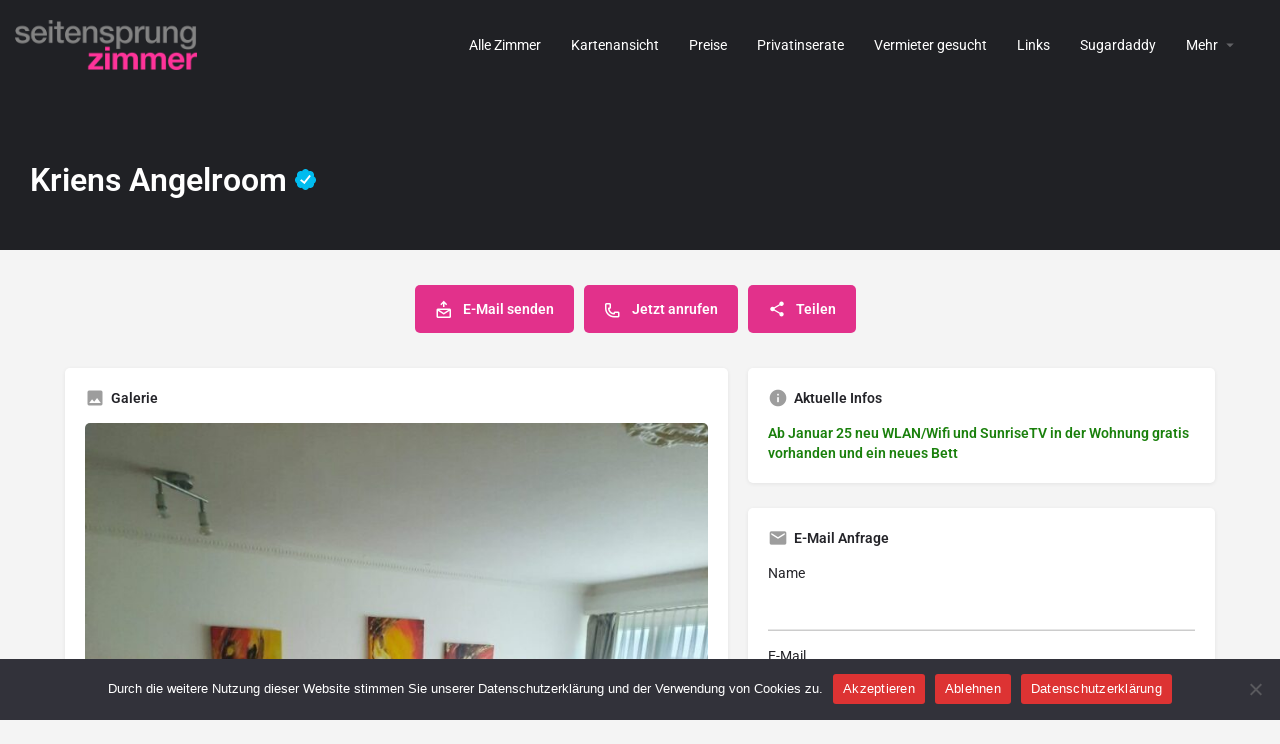

--- FILE ---
content_type: text/html; charset=UTF-8
request_url: https://www.seitensprungzimmer.com/zimmer/kriens-angelroom/
body_size: 22096
content:
<!DOCTYPE html>
<html lang="de">
<head>
	<meta charset="UTF-8" />
	<meta name="viewport" content="width=device-width, initial-scale=1.0" />
	<link rel="pingback" href="https://www.seitensprungzimmer.com/xmlrpc.php">

	<title>Kriens Angelroom &#8211; Seitensprungzimmer</title>
<link crossorigin data-rocket-preconnect href="https://fonts.googleapis.com" rel="preconnect">
<link crossorigin data-rocket-preconnect href="https://www.googletagmanager.com" rel="preconnect">
<link crossorigin data-rocket-preconnect href="https://www.gstatic.com" rel="preconnect">
<link crossorigin data-rocket-preconnect href="https://stats.imatrix.ch" rel="preconnect">
<link crossorigin data-rocket-preconnect href="https://maps.googleapis.com" rel="preconnect">
<link crossorigin data-rocket-preconnect href="https://www.google.com" rel="preconnect">
<link crossorigin data-rocket-preconnect href="https://cdnjs.cloudflare.com" rel="preconnect"><link rel="preload" data-rocket-preload as="image" href="https://www.seitensprungzimmer.com/wp-content/uploads/2023/04/Seitensprungzimmer-Kriens-Kuhfell-4-768x1024.jpg" fetchpriority="high">
<link rel="preload" as="font" href="https://www.seitensprungzimmer.com/wp-content/themes/my-listing/assets/fonts/GlacialIndifference/Regular.otf" crossorigin><link rel="preload" as="font" href="https://www.seitensprungzimmer.com/wp-content/themes/my-listing/assets/fonts/GlacialIndifference/Bold.otf" crossorigin><link rel="preload" as="font" href="https://www.seitensprungzimmer.com/wp-content/themes/my-listing/assets/fonts/GlacialIndifference/Italic.otf" crossorigin><meta name='robots' content='max-image-preview:large' />
<!-- Google tag (gtag.js) consent mode dataLayer added by Site Kit -->
<script type="text/javascript" id="google_gtagjs-js-consent-mode-data-layer">
/* <![CDATA[ */
window.dataLayer = window.dataLayer || [];function gtag(){dataLayer.push(arguments);}
gtag('consent', 'default', {"ad_personalization":"denied","ad_storage":"denied","ad_user_data":"denied","analytics_storage":"denied","functionality_storage":"denied","security_storage":"denied","personalization_storage":"denied","region":["AT","BE","BG","CH","CY","CZ","DE","DK","EE","ES","FI","FR","GB","GR","HR","HU","IE","IS","IT","LI","LT","LU","LV","MT","NL","NO","PL","PT","RO","SE","SI","SK"],"wait_for_update":500});
window._googlesitekitConsentCategoryMap = {"statistics":["analytics_storage"],"marketing":["ad_storage","ad_user_data","ad_personalization"],"functional":["functionality_storage","security_storage"],"preferences":["personalization_storage"]};
window._googlesitekitConsents = {"ad_personalization":"denied","ad_storage":"denied","ad_user_data":"denied","analytics_storage":"denied","functionality_storage":"denied","security_storage":"denied","personalization_storage":"denied","region":["AT","BE","BG","CH","CY","CZ","DE","DK","EE","ES","FI","FR","GB","GR","HR","HU","IE","IS","IT","LI","LT","LU","LV","MT","NL","NO","PL","PT","RO","SE","SI","SK"],"wait_for_update":500};
/* ]]> */
</script>
<!-- End Google tag (gtag.js) consent mode dataLayer added by Site Kit -->
<link rel='dns-prefetch' href='//www.googletagmanager.com' />
<link rel='dns-prefetch' href='//maps.googleapis.com' />
<link rel='dns-prefetch' href='//cdnjs.cloudflare.com' />
<link rel='dns-prefetch' href='//fonts.googleapis.com' />

<link rel="alternate" title="oEmbed (JSON)" type="application/json+oembed" href="https://www.seitensprungzimmer.com/wp-json/oembed/1.0/embed?url=https%3A%2F%2Fwww.seitensprungzimmer.com%2Fzimmer%2Fkriens-angelroom%2F" />
<link rel="alternate" title="oEmbed (XML)" type="text/xml+oembed" href="https://www.seitensprungzimmer.com/wp-json/oembed/1.0/embed?url=https%3A%2F%2Fwww.seitensprungzimmer.com%2Fzimmer%2Fkriens-angelroom%2F&#038;format=xml" />
<meta property="og:title" content="Kriens Angelroom" />
<meta property="og:url" content="https://www.seitensprungzimmer.com/zimmer/kriens-angelroom/" />
<meta property="og:site_name" content="Seitensprungzimmer" />
<meta property="og:type" content="profile" />
<meta property="og:description" content="Ab Januar 25 neu WLAN/Wifi und SunriseTV in der Wohnung gratis vorhanden und ein neues Bett

&nbsp;

Diese attraktive Zweizimmerwohnung mit separatem Wohn- und Schlafbereich überzeugt sofort. Gartensitzplatz zum Rauchen, ein Parkplatz direkt vor dem Haus und eine attraktive Regendusche runden das Ganze ab.

Eine Wohnung zum Geniessen und genossen werden!" />
<style id='wp-img-auto-sizes-contain-inline-css' type='text/css'>
img:is([sizes=auto i],[sizes^="auto," i]){contain-intrinsic-size:3000px 1500px}
/*# sourceURL=wp-img-auto-sizes-contain-inline-css */
</style>
<link rel='preload stylesheet' as='style' onload="this.onload=null;this.rel='stylesheet'" id='wp-block-library-css' href='https://www.seitensprungzimmer.com/wp-includes/css/dist/block-library/style.min.css?ver=6.9' type='text/css' media='all' />
<link rel='stylesheet' id='wc-blocks-style-css' href='https://www.seitensprungzimmer.com/wp-content/plugins/woocommerce/assets/client/blocks/wc-blocks.css?ver=wc-10.2.3' type='text/css' media='all' />
<style id='global-styles-inline-css' type='text/css'>
:root{--wp--preset--aspect-ratio--square: 1;--wp--preset--aspect-ratio--4-3: 4/3;--wp--preset--aspect-ratio--3-4: 3/4;--wp--preset--aspect-ratio--3-2: 3/2;--wp--preset--aspect-ratio--2-3: 2/3;--wp--preset--aspect-ratio--16-9: 16/9;--wp--preset--aspect-ratio--9-16: 9/16;--wp--preset--color--black: #000000;--wp--preset--color--cyan-bluish-gray: #abb8c3;--wp--preset--color--white: #ffffff;--wp--preset--color--pale-pink: #f78da7;--wp--preset--color--vivid-red: #cf2e2e;--wp--preset--color--luminous-vivid-orange: #ff6900;--wp--preset--color--luminous-vivid-amber: #fcb900;--wp--preset--color--light-green-cyan: #7bdcb5;--wp--preset--color--vivid-green-cyan: #00d084;--wp--preset--color--pale-cyan-blue: #8ed1fc;--wp--preset--color--vivid-cyan-blue: #0693e3;--wp--preset--color--vivid-purple: #9b51e0;--wp--preset--gradient--vivid-cyan-blue-to-vivid-purple: linear-gradient(135deg,rgb(6,147,227) 0%,rgb(155,81,224) 100%);--wp--preset--gradient--light-green-cyan-to-vivid-green-cyan: linear-gradient(135deg,rgb(122,220,180) 0%,rgb(0,208,130) 100%);--wp--preset--gradient--luminous-vivid-amber-to-luminous-vivid-orange: linear-gradient(135deg,rgb(252,185,0) 0%,rgb(255,105,0) 100%);--wp--preset--gradient--luminous-vivid-orange-to-vivid-red: linear-gradient(135deg,rgb(255,105,0) 0%,rgb(207,46,46) 100%);--wp--preset--gradient--very-light-gray-to-cyan-bluish-gray: linear-gradient(135deg,rgb(238,238,238) 0%,rgb(169,184,195) 100%);--wp--preset--gradient--cool-to-warm-spectrum: linear-gradient(135deg,rgb(74,234,220) 0%,rgb(151,120,209) 20%,rgb(207,42,186) 40%,rgb(238,44,130) 60%,rgb(251,105,98) 80%,rgb(254,248,76) 100%);--wp--preset--gradient--blush-light-purple: linear-gradient(135deg,rgb(255,206,236) 0%,rgb(152,150,240) 100%);--wp--preset--gradient--blush-bordeaux: linear-gradient(135deg,rgb(254,205,165) 0%,rgb(254,45,45) 50%,rgb(107,0,62) 100%);--wp--preset--gradient--luminous-dusk: linear-gradient(135deg,rgb(255,203,112) 0%,rgb(199,81,192) 50%,rgb(65,88,208) 100%);--wp--preset--gradient--pale-ocean: linear-gradient(135deg,rgb(255,245,203) 0%,rgb(182,227,212) 50%,rgb(51,167,181) 100%);--wp--preset--gradient--electric-grass: linear-gradient(135deg,rgb(202,248,128) 0%,rgb(113,206,126) 100%);--wp--preset--gradient--midnight: linear-gradient(135deg,rgb(2,3,129) 0%,rgb(40,116,252) 100%);--wp--preset--font-size--small: 13px;--wp--preset--font-size--medium: 20px;--wp--preset--font-size--large: 36px;--wp--preset--font-size--x-large: 42px;--wp--preset--spacing--20: 0.44rem;--wp--preset--spacing--30: 0.67rem;--wp--preset--spacing--40: 1rem;--wp--preset--spacing--50: 1.5rem;--wp--preset--spacing--60: 2.25rem;--wp--preset--spacing--70: 3.38rem;--wp--preset--spacing--80: 5.06rem;--wp--preset--shadow--natural: 6px 6px 9px rgba(0, 0, 0, 0.2);--wp--preset--shadow--deep: 12px 12px 50px rgba(0, 0, 0, 0.4);--wp--preset--shadow--sharp: 6px 6px 0px rgba(0, 0, 0, 0.2);--wp--preset--shadow--outlined: 6px 6px 0px -3px rgb(255, 255, 255), 6px 6px rgb(0, 0, 0);--wp--preset--shadow--crisp: 6px 6px 0px rgb(0, 0, 0);}:where(.is-layout-flex){gap: 0.5em;}:where(.is-layout-grid){gap: 0.5em;}body .is-layout-flex{display: flex;}.is-layout-flex{flex-wrap: wrap;align-items: center;}.is-layout-flex > :is(*, div){margin: 0;}body .is-layout-grid{display: grid;}.is-layout-grid > :is(*, div){margin: 0;}:where(.wp-block-columns.is-layout-flex){gap: 2em;}:where(.wp-block-columns.is-layout-grid){gap: 2em;}:where(.wp-block-post-template.is-layout-flex){gap: 1.25em;}:where(.wp-block-post-template.is-layout-grid){gap: 1.25em;}.has-black-color{color: var(--wp--preset--color--black) !important;}.has-cyan-bluish-gray-color{color: var(--wp--preset--color--cyan-bluish-gray) !important;}.has-white-color{color: var(--wp--preset--color--white) !important;}.has-pale-pink-color{color: var(--wp--preset--color--pale-pink) !important;}.has-vivid-red-color{color: var(--wp--preset--color--vivid-red) !important;}.has-luminous-vivid-orange-color{color: var(--wp--preset--color--luminous-vivid-orange) !important;}.has-luminous-vivid-amber-color{color: var(--wp--preset--color--luminous-vivid-amber) !important;}.has-light-green-cyan-color{color: var(--wp--preset--color--light-green-cyan) !important;}.has-vivid-green-cyan-color{color: var(--wp--preset--color--vivid-green-cyan) !important;}.has-pale-cyan-blue-color{color: var(--wp--preset--color--pale-cyan-blue) !important;}.has-vivid-cyan-blue-color{color: var(--wp--preset--color--vivid-cyan-blue) !important;}.has-vivid-purple-color{color: var(--wp--preset--color--vivid-purple) !important;}.has-black-background-color{background-color: var(--wp--preset--color--black) !important;}.has-cyan-bluish-gray-background-color{background-color: var(--wp--preset--color--cyan-bluish-gray) !important;}.has-white-background-color{background-color: var(--wp--preset--color--white) !important;}.has-pale-pink-background-color{background-color: var(--wp--preset--color--pale-pink) !important;}.has-vivid-red-background-color{background-color: var(--wp--preset--color--vivid-red) !important;}.has-luminous-vivid-orange-background-color{background-color: var(--wp--preset--color--luminous-vivid-orange) !important;}.has-luminous-vivid-amber-background-color{background-color: var(--wp--preset--color--luminous-vivid-amber) !important;}.has-light-green-cyan-background-color{background-color: var(--wp--preset--color--light-green-cyan) !important;}.has-vivid-green-cyan-background-color{background-color: var(--wp--preset--color--vivid-green-cyan) !important;}.has-pale-cyan-blue-background-color{background-color: var(--wp--preset--color--pale-cyan-blue) !important;}.has-vivid-cyan-blue-background-color{background-color: var(--wp--preset--color--vivid-cyan-blue) !important;}.has-vivid-purple-background-color{background-color: var(--wp--preset--color--vivid-purple) !important;}.has-black-border-color{border-color: var(--wp--preset--color--black) !important;}.has-cyan-bluish-gray-border-color{border-color: var(--wp--preset--color--cyan-bluish-gray) !important;}.has-white-border-color{border-color: var(--wp--preset--color--white) !important;}.has-pale-pink-border-color{border-color: var(--wp--preset--color--pale-pink) !important;}.has-vivid-red-border-color{border-color: var(--wp--preset--color--vivid-red) !important;}.has-luminous-vivid-orange-border-color{border-color: var(--wp--preset--color--luminous-vivid-orange) !important;}.has-luminous-vivid-amber-border-color{border-color: var(--wp--preset--color--luminous-vivid-amber) !important;}.has-light-green-cyan-border-color{border-color: var(--wp--preset--color--light-green-cyan) !important;}.has-vivid-green-cyan-border-color{border-color: var(--wp--preset--color--vivid-green-cyan) !important;}.has-pale-cyan-blue-border-color{border-color: var(--wp--preset--color--pale-cyan-blue) !important;}.has-vivid-cyan-blue-border-color{border-color: var(--wp--preset--color--vivid-cyan-blue) !important;}.has-vivid-purple-border-color{border-color: var(--wp--preset--color--vivid-purple) !important;}.has-vivid-cyan-blue-to-vivid-purple-gradient-background{background: var(--wp--preset--gradient--vivid-cyan-blue-to-vivid-purple) !important;}.has-light-green-cyan-to-vivid-green-cyan-gradient-background{background: var(--wp--preset--gradient--light-green-cyan-to-vivid-green-cyan) !important;}.has-luminous-vivid-amber-to-luminous-vivid-orange-gradient-background{background: var(--wp--preset--gradient--luminous-vivid-amber-to-luminous-vivid-orange) !important;}.has-luminous-vivid-orange-to-vivid-red-gradient-background{background: var(--wp--preset--gradient--luminous-vivid-orange-to-vivid-red) !important;}.has-very-light-gray-to-cyan-bluish-gray-gradient-background{background: var(--wp--preset--gradient--very-light-gray-to-cyan-bluish-gray) !important;}.has-cool-to-warm-spectrum-gradient-background{background: var(--wp--preset--gradient--cool-to-warm-spectrum) !important;}.has-blush-light-purple-gradient-background{background: var(--wp--preset--gradient--blush-light-purple) !important;}.has-blush-bordeaux-gradient-background{background: var(--wp--preset--gradient--blush-bordeaux) !important;}.has-luminous-dusk-gradient-background{background: var(--wp--preset--gradient--luminous-dusk) !important;}.has-pale-ocean-gradient-background{background: var(--wp--preset--gradient--pale-ocean) !important;}.has-electric-grass-gradient-background{background: var(--wp--preset--gradient--electric-grass) !important;}.has-midnight-gradient-background{background: var(--wp--preset--gradient--midnight) !important;}.has-small-font-size{font-size: var(--wp--preset--font-size--small) !important;}.has-medium-font-size{font-size: var(--wp--preset--font-size--medium) !important;}.has-large-font-size{font-size: var(--wp--preset--font-size--large) !important;}.has-x-large-font-size{font-size: var(--wp--preset--font-size--x-large) !important;}
/*# sourceURL=global-styles-inline-css */
</style>

<style id='classic-theme-styles-inline-css' type='text/css'>
/*! This file is auto-generated */
.wp-block-button__link{color:#fff;background-color:#32373c;border-radius:9999px;box-shadow:none;text-decoration:none;padding:calc(.667em + 2px) calc(1.333em + 2px);font-size:1.125em}.wp-block-file__button{background:#32373c;color:#fff;text-decoration:none}
/*# sourceURL=/wp-includes/css/classic-themes.min.css */
</style>
<link rel='stylesheet' id='cookie-notice-front-css' href='https://www.seitensprungzimmer.com/wp-content/plugins/cookie-notice/css/front.min.css?ver=2.5.7' type='text/css' media='all' />
<link rel='stylesheet' id='woocommerce-layout-css' href='https://www.seitensprungzimmer.com/wp-content/plugins/woocommerce/assets/css/woocommerce-layout.css?ver=10.2.3' type='text/css' media='all' />
<link rel='stylesheet' id='woocommerce-smallscreen-css' href='https://www.seitensprungzimmer.com/wp-content/plugins/woocommerce/assets/css/woocommerce-smallscreen.css?ver=10.2.3' type='text/css' media='only screen and (max-width: 768px)' />
<link rel='stylesheet' id='woocommerce-general-css' href='https://www.seitensprungzimmer.com/wp-content/plugins/woocommerce/assets/css/woocommerce.css?ver=10.2.3' type='text/css' media='all' />
<style id='woocommerce-inline-inline-css' type='text/css'>
.woocommerce form .form-row .required { visibility: visible; }
/*# sourceURL=woocommerce-inline-inline-css */
</style>
<link rel='stylesheet' id='brands-styles-css' href='https://www.seitensprungzimmer.com/wp-content/plugins/woocommerce/assets/css/brands.css?ver=10.2.3' type='text/css' media='all' />
<link rel='stylesheet' id='elementor-icons-css' href='https://www.seitensprungzimmer.com/wp-content/plugins/elementor/assets/lib/eicons/css/elementor-icons.min.css?ver=5.44.0' type='text/css' media='all' />
<link rel='stylesheet' id='elementor-frontend-css' href='https://www.seitensprungzimmer.com/wp-content/plugins/elementor/assets/css/frontend.min.css?ver=3.32.4' type='text/css' media='all' />
<link rel='stylesheet' id='elementor-post-9-css' href='https://www.seitensprungzimmer.com/wp-content/uploads/elementor/css/post-9.css?ver=1768961917' type='text/css' media='all' />
<link rel='stylesheet' id='font-awesome-5-all-css' href='https://www.seitensprungzimmer.com/wp-content/plugins/elementor/assets/lib/font-awesome/css/all.min.css?ver=3.32.4' type='text/css' media='all' />
<link rel='stylesheet' id='font-awesome-4-shim-css' href='https://www.seitensprungzimmer.com/wp-content/plugins/elementor/assets/lib/font-awesome/css/v4-shims.min.css?ver=3.32.4' type='text/css' media='all' />
<link rel='stylesheet' id='mylisting-google-maps-css' href='https://www.seitensprungzimmer.com/wp-content/themes/my-listing/assets/dist/maps/google-maps/google-maps.css?ver=2.10.7' type='text/css' media='all' />
<link rel='stylesheet' id='mylisting-icons-css' href='https://www.seitensprungzimmer.com/wp-content/themes/my-listing/assets/dist/icons.css?ver=2.10.7' type='text/css' media='all' />
<link rel='stylesheet' id='mylisting-material-icons-css' href='https://fonts.googleapis.com/icon?family=Material+Icons&#038;display=swap&#038;ver=6.9' type='text/css' media='all' />
<link rel='stylesheet' id='select2-css' href='https://www.seitensprungzimmer.com/wp-content/plugins/woocommerce/assets/css/select2.css?ver=10.2.3' type='text/css' media='all' />
<link rel='stylesheet' id='mylisting-vendor-css' href='https://www.seitensprungzimmer.com/wp-content/themes/my-listing/assets/dist/vendor.css?ver=2.10.7' type='text/css' media='all' />
<link rel='stylesheet' id='mylisting-frontend-css' href='https://www.seitensprungzimmer.com/wp-content/themes/my-listing/assets/dist/frontend.css?ver=2.10.7' type='text/css' media='all' />
<link rel='stylesheet' id='mylisting-single-listing-css' href='https://www.seitensprungzimmer.com/wp-content/themes/my-listing/assets/dist/single-listing.css?ver=2.10.7' type='text/css' media='all' />
<link rel='stylesheet' id='wc-general-style-css' href='https://www.seitensprungzimmer.com/wp-content/themes/my-listing/assets/dist/wc-general-style.css?ver=2.10.7' type='text/css' media='all' />
<link rel='stylesheet' id='theme-styles-default-css' href='https://www.seitensprungzimmer.com/wp-content/themes/my-listing/style.css?ver=6.9' type='text/css' media='all' />
<style id='theme-styles-default-inline-css' type='text/css'>
:root{}
/*# sourceURL=theme-styles-default-inline-css */
</style>
<link rel='stylesheet' id='mylisting-default-fonts-css' href='https://www.seitensprungzimmer.com/wp-content/themes/my-listing/assets/dist/default-fonts.css?ver=2.10.7' type='text/css' media='all' />
<link rel='stylesheet' id='mylisting-dynamic-styles-css' href='https://www.seitensprungzimmer.com/wp-content/uploads/mylisting-dynamic-styles.css?ver=1749049562' type='text/css' media='all' />
<link rel='stylesheet' id='elementor-gf-local-roboto-css' href='https://www.seitensprungzimmer.com/wp-content/uploads/elementor/google-fonts/css/roboto.css?ver=1742656902' type='text/css' media='all' />
<link rel='stylesheet' id='elementor-gf-local-robotoslab-css' href='https://www.seitensprungzimmer.com/wp-content/uploads/elementor/google-fonts/css/robotoslab.css?ver=1742656904' type='text/css' media='all' />
<script type="text/javascript" id="cookie-notice-front-js-before">
/* <![CDATA[ */
var cnArgs = {"ajaxUrl":"https:\/\/www.seitensprungzimmer.com\/wp-admin\/admin-ajax.php","nonce":"e6936497f6","hideEffect":"fade","position":"bottom","onScroll":false,"onScrollOffset":100,"onClick":false,"cookieName":"cookie_notice_accepted","cookieTime":31536000,"cookieTimeRejected":31536000,"globalCookie":false,"redirection":false,"cache":true,"revokeCookies":false,"revokeCookiesOpt":"automatic"};

//# sourceURL=cookie-notice-front-js-before
/* ]]> */
</script>
<script type="text/javascript" src="https://www.seitensprungzimmer.com/wp-content/plugins/cookie-notice/js/front.min.js?ver=2.5.7" id="cookie-notice-front-js"></script>
<script type="text/javascript" src="https://www.seitensprungzimmer.com/wp-includes/js/jquery/jquery.min.js?ver=3.7.1" id="jquery-core-js"></script>
<script type="text/javascript" src="https://www.seitensprungzimmer.com/wp-includes/js/jquery/jquery-migrate.min.js?ver=3.4.1" id="jquery-migrate-js"></script>
<script type="text/javascript" src="https://www.seitensprungzimmer.com/wp-content/plugins/woocommerce/assets/js/jquery-blockui/jquery.blockUI.min.js?ver=2.7.0-wc.10.2.3" id="jquery-blockui-js" defer="defer" data-wp-strategy="defer"></script>
<script type="text/javascript" id="wc-add-to-cart-js-extra">
/* <![CDATA[ */
var wc_add_to_cart_params = {"ajax_url":"/wp-admin/admin-ajax.php","wc_ajax_url":"/?wc-ajax=%%endpoint%%","i18n_view_cart":"Warenkorb anzeigen","cart_url":"https://www.seitensprungzimmer.com/warenkorb/","is_cart":"","cart_redirect_after_add":"no"};
//# sourceURL=wc-add-to-cart-js-extra
/* ]]> */
</script>
<script type="text/javascript" src="https://www.seitensprungzimmer.com/wp-content/plugins/woocommerce/assets/js/frontend/add-to-cart.min.js?ver=10.2.3" id="wc-add-to-cart-js" defer="defer" data-wp-strategy="defer"></script>
<script type="text/javascript" src="https://www.seitensprungzimmer.com/wp-content/plugins/woocommerce/assets/js/js-cookie/js.cookie.min.js?ver=2.1.4-wc.10.2.3" id="js-cookie-js" defer="defer" data-wp-strategy="defer"></script>
<script type="text/javascript" id="woocommerce-js-extra">
/* <![CDATA[ */
var woocommerce_params = {"ajax_url":"/wp-admin/admin-ajax.php","wc_ajax_url":"/?wc-ajax=%%endpoint%%","i18n_password_show":"Passwort anzeigen","i18n_password_hide":"Passwort ausblenden"};
//# sourceURL=woocommerce-js-extra
/* ]]> */
</script>
<script type="text/javascript" src="https://www.seitensprungzimmer.com/wp-content/plugins/woocommerce/assets/js/frontend/woocommerce.min.js?ver=10.2.3" id="woocommerce-js" defer="defer" data-wp-strategy="defer"></script>
<script type="text/javascript" src="https://www.seitensprungzimmer.com/wp-content/plugins/elementor/assets/lib/font-awesome/js/v4-shims.min.js?ver=3.32.4" id="font-awesome-4-shim-js"></script>

<!-- Google Tag (gtac.js) durch Site-Kit hinzugefügt -->
<!-- Von Site Kit hinzugefügtes Google-Analytics-Snippet -->
<script type="text/javascript" src="https://www.googletagmanager.com/gtag/js?id=GT-KVMW49N" id="google_gtagjs-js" async></script>
<script type="text/javascript" id="google_gtagjs-js-after">
/* <![CDATA[ */
window.dataLayer = window.dataLayer || [];function gtag(){dataLayer.push(arguments);}
gtag("set","linker",{"domains":["www.seitensprungzimmer.com"]});
gtag("js", new Date());
gtag("set", "developer_id.dZTNiMT", true);
gtag("config", "GT-KVMW49N");
//# sourceURL=google_gtagjs-js-after
/* ]]> */
</script>
<link rel="https://api.w.org/" href="https://www.seitensprungzimmer.com/wp-json/" /><link rel="EditURI" type="application/rsd+xml" title="RSD" href="https://www.seitensprungzimmer.com/xmlrpc.php?rsd" />
<meta name="generator" content="WordPress 6.9" />
<meta name="generator" content="WooCommerce 10.2.3" />
<link rel="canonical" href="https://www.seitensprungzimmer.com/zimmer/kriens-angelroom/" />
<link rel='shortlink' href='https://www.seitensprungzimmer.com/?p=330' />
<meta name="generator" content="Site Kit by Google 1.163.0" /><script type="text/javascript">var MyListing = {"Helpers":{},"Handlers":{},"MapConfig":{"ClusterSize":35,"AccessToken":"AIzaSyDs2mraEXZn1eTSasyOac7PmfqlubxgqMo","Language":"de","TypeRestrictions":"geocode","CountryRestrictions":["CH"],"CustomSkins":{}}};</script><script type="text/javascript">var CASE27 = {"ajax_url":"https:\/\/www.seitensprungzimmer.com\/wp-admin\/admin-ajax.php","login_url":"https:\/\/www.seitensprungzimmer.com\/mein-konto\/","register_url":"https:\/\/www.seitensprungzimmer.com\/mein-konto\/?register","mylisting_ajax_url":"\/?mylisting-ajax=1","env":"production","ajax_nonce":"98ff4144fd","l10n":{"selectOption":"Select an option","errorLoading":"The results could not be loaded.","removeAllItems":"Remove all items","loadingMore":"Loading more results\u2026","noResults":"No results found","searching":"Searching\u2026","datepicker":{"format":"DD MMMM, YY","timeFormat":"h:mm A","dateTimeFormat":"DD MMMM, YY, h:mm A","timePicker24Hour":false,"firstDay":1,"applyLabel":"Apply","cancelLabel":"Cancel","customRangeLabel":"Custom Range","daysOfWeek":["Su","Mo","Tu","We","Th","Fr","Sa"],"monthNames":["January","February","March","April","May","June","July","August","September","October","November","December"]},"irreversible_action":"This is an irreversible action. Proceed anyway?","delete_listing_confirm":"Are you sure you want to delete this listing?","copied_to_clipboard":"Copied!","nearby_listings_location_required":"Enter a location to find nearby listings.","nearby_listings_retrieving_location":"Retrieving location...","nearby_listings_searching":"Searching for nearby listings...","geolocation_failed":"You must enable location to use this feature.","something_went_wrong":"Something went wrong.","all_in_category":"All in \"%s\"","invalid_file_type":"Invalid file type. Accepted types:","file_limit_exceeded":"You have exceeded the file upload limit (%d).","file_size_limit":"This attachement (%s) exceeds upload size limit (%d)."},"woocommerce":[],"map_provider":"google-maps","google_btn_local":"de_DE","caption1":"false","caption2":"false","js_field_html_img":"<div class=\"uploaded-file uploaded-image review-gallery-image job-manager-uploaded-file\">\t<span class=\"uploaded-file-preview\">\t\t\t\t\t<span class=\"job-manager-uploaded-file-preview\">\t\t\t\t<img alt=\"Uploaded file\" src=\"\">\t\t\t<\/span>\t\t\t\t<a href=\"#\" class=\"remove-uploaded-file review-gallery-image-remove job-manager-remove-uploaded-file\"><i class=\"mi delete\"><\/i><\/a>\t<\/span>\t<input type=\"hidden\" class=\"input-text\" name=\"\" value=\"b64:\"><\/div>","js_field_html":"<div class=\"uploaded-file  review-gallery-image job-manager-uploaded-file\">\t<span class=\"uploaded-file-preview\">\t\t\t\t\t<span class=\"job-manager-uploaded-file-name\">\t\t\t\t<i class=\"mi insert_drive_file uploaded-file-icon\"><\/i>\t\t\t\t<code><\/code>\t\t\t<\/span>\t\t\t\t<a href=\"#\" class=\"remove-uploaded-file review-gallery-image-remove job-manager-remove-uploaded-file\"><i class=\"mi delete\"><\/i><\/a>\t<\/span>\t<input type=\"hidden\" class=\"input-text\" name=\"\" value=\"b64:\"><\/div>"};</script>	<noscript><style>.woocommerce-product-gallery{ opacity: 1 !important; }</style></noscript>
	<meta name="generator" content="Elementor 3.32.4; features: additional_custom_breakpoints; settings: css_print_method-external, google_font-enabled, font_display-auto">
			<style>
				.e-con.e-parent:nth-of-type(n+4):not(.e-lazyloaded):not(.e-no-lazyload),
				.e-con.e-parent:nth-of-type(n+4):not(.e-lazyloaded):not(.e-no-lazyload) * {
					background-image: none !important;
				}
				@media screen and (max-height: 1024px) {
					.e-con.e-parent:nth-of-type(n+3):not(.e-lazyloaded):not(.e-no-lazyload),
					.e-con.e-parent:nth-of-type(n+3):not(.e-lazyloaded):not(.e-no-lazyload) * {
						background-image: none !important;
					}
				}
				@media screen and (max-height: 640px) {
					.e-con.e-parent:nth-of-type(n+2):not(.e-lazyloaded):not(.e-no-lazyload),
					.e-con.e-parent:nth-of-type(n+2):not(.e-lazyloaded):not(.e-no-lazyload) * {
						background-image: none !important;
					}
				}
			</style>
			<script><!-- Google tag (gtag.js) -->
<script async src="https://www.googletagmanager.com/gtag/js?id=G-J4NSQTYG4R"></script>
<script>
  window.dataLayer = window.dataLayer || [];
  function gtag(){dataLayer.push(arguments);}
  gtag('js', new Date());

  gtag('config', 'G-J4NSQTYG4R');
</script><script data-host="https://stats.imatrix.ch" data-dnt="false" src="https://stats.imatrix.ch/js/script.js" id="ZwSg9rf6GA" async defer></script><script><!-- Google Tag Manager -->
<script>(function(w,d,s,l,i){w[l]=w[l]||[];w[l].push({'gtm.start':
new Date().getTime(),event:'gtm.js'});var f=d.getElementsByTagName(s)[0],
j=d.createElement(s),dl=l!='dataLayer'?'&l='+l:'';j.async=true;j.src=
'https://www.googletagmanager.com/gtm.js?id='+i+dl;f.parentNode.insertBefore(j,f);
})(window,document,'script','dataLayer','GTM-MDQPWNR4');</script>
<!-- End Google Tag Manager --></script>
<!-- Von Site Kit hinzugefügtes Google-Tag-Manager-Snippet -->
<script type="text/javascript">
/* <![CDATA[ */

			( function( w, d, s, l, i ) {
				w[l] = w[l] || [];
				w[l].push( {'gtm.start': new Date().getTime(), event: 'gtm.js'} );
				var f = d.getElementsByTagName( s )[0],
					j = d.createElement( s ), dl = l != 'dataLayer' ? '&l=' + l : '';
				j.async = true;
				j.src = 'https://www.googletagmanager.com/gtm.js?id=' + i + dl;
				f.parentNode.insertBefore( j, f );
			} )( window, document, 'script', 'dataLayer', 'GTM-MDQPWNR4' );
			
/* ]]> */
</script>

<!-- Ende des von Site Kit hinzugefügten Google-Tag-Manager-Snippets -->
<link rel="icon" href="https://www.seitensprungzimmer.com/wp-content/uploads/2022/09/cropped-cropped-seitensprungzimmer_favicon-180x180-1-32x32.png" sizes="32x32" />
<link rel="icon" href="https://www.seitensprungzimmer.com/wp-content/uploads/2022/09/cropped-cropped-seitensprungzimmer_favicon-180x180-1-192x192.png" sizes="192x192" />
<link rel="apple-touch-icon" href="https://www.seitensprungzimmer.com/wp-content/uploads/2022/09/cropped-cropped-seitensprungzimmer_favicon-180x180-1-180x180.png" />
<meta name="msapplication-TileImage" content="https://www.seitensprungzimmer.com/wp-content/uploads/2022/09/cropped-cropped-seitensprungzimmer_favicon-180x180-1-270x270.png" />
<style type="text/css" id="mylisting-typography"></style><link rel='stylesheet' id='contact-form-7-css' href='https://www.seitensprungzimmer.com/wp-content/plugins/contact-form-7/includes/css/styles.css?ver=6.1.2' type='text/css' media='all' />
<style id="rocket-lazyrender-inline-css">[data-wpr-lazyrender] {content-visibility: auto;}</style><meta name="generator" content="WP Rocket 3.20.0.2" data-wpr-features="wpr_preconnect_external_domains wpr_automatic_lazy_rendering wpr_oci wpr_preload_links wpr_desktop" /></head>
<body class="wp-singular job_listing-template-default single single-job_listing postid-330 wp-theme-my-listing theme-my-listing cookies-not-set woocommerce-no-js my-listing single-listing type-real-estate c27-verified cover-style-none elementor-default elementor-kit-9">

<div  id="c27-site-wrapper"><div  class="loader-bg main-loader site-logo-loader" style="background-color: #202125;">
	<img alt="Site logo" src="https://www.seitensprungzimmer.com/wp-content/uploads/2022/06/seitensprungzimmer_logo_400v-1.png">
</div>
<link rel='stylesheet' id='mylisting-header-css' href='https://www.seitensprungzimmer.com/wp-content/themes/my-listing/assets/dist/header.css?ver=2.10.7' type='text/css' media='all' />

<header  class="c27-main-header header header-style-default header-width-full-width header-dark-skin header-scroll-dark-skin header-scroll-hide header-fixed header-menu-right">
	<div  class="header-skin"></div>
	<div  class="header-container">
		<div class="header-top container-fluid">
			<div class="header-left">
			<div class="mobile-menu">
				<a aria-label="Mobile menu icon" href="#main-menu">
					<div class="mobile-menu-lines"><i class="mi menu"></i></div>
				</a>
			</div>
			<div class="logo">
									
					<a aria-label="Site logo" href="https://www.seitensprungzimmer.com/" class="static-logo">
						<img src="https://www.seitensprungzimmer.com/wp-content/uploads/2022/06/seitensprungzimmer_logo_400v-1.png"
							alt="Logo">
					</a>
							</div>
						</div>
			<div class="header-center">
			<div class="i-nav">
				<div class="mobile-nav-head">
					<div class="mnh-close-icon">
						<a aria-label="Close mobile menu" href="#close-main-menu">
							<i class="mi close"></i>
						</a>
					</div>

									</div>

				
					<ul id="menu-menu" class="main-menu main-nav"><li id="menu-item-1218" class="menu-item menu-item-type-post_type menu-item-object-page menu-item-1218"><a href="https://www.seitensprungzimmer.com/alle-zimmer/">Alle Zimmer</a></li>
<li id="menu-item-3301" class="menu-item menu-item-type-post_type menu-item-object-page menu-item-3301"><a href="https://www.seitensprungzimmer.com/kartenansicht/">Kartenansicht</a></li>
<li id="menu-item-1282" class="menu-item menu-item-type-post_type menu-item-object-page menu-item-1282"><a href="https://www.seitensprungzimmer.com/preise/">Preise</a></li>
<li id="menu-item-1291" class="menu-item menu-item-type-post_type menu-item-object-page menu-item-1291"><a href="https://www.seitensprungzimmer.com/privatinserate/">Privatinserate</a></li>
<li id="menu-item-1297" class="menu-item menu-item-type-post_type menu-item-object-page menu-item-1297"><a href="https://www.seitensprungzimmer.com/vermieter-gesucht/">Vermieter gesucht</a></li>
<li id="menu-item-1363" class="menu-item menu-item-type-post_type menu-item-object-page menu-item-1363"><a href="https://www.seitensprungzimmer.com/links/">Links</a></li>
<li id="menu-item-3057" class="menu-item menu-item-type-custom menu-item-object-custom menu-item-3057"><a target="_blank" href="https://sugardaddy.ch/de/?utm_source=seitensprungzimmer.com&#038;utm_medium=referral&#038;utm_campaign=menu-link">Sugardaddy</a></li>
<li id="menu-item-1175" class="menu-item menu-item-type-custom menu-item-object-custom menu-item-has-children menu-item-1175"><a href="#">Mehr</a>
<div class="submenu-toggle"><i class="material-icons arrow_drop_down"></i></div><ul class="sub-menu i-dropdown">
	<li id="menu-item-3440" class="menu-item menu-item-type-custom menu-item-object-custom menu-item-3440"><a href="/blog/">Blog</a></li>
	<li id="menu-item-1369" class="menu-item menu-item-type-post_type menu-item-object-page menu-item-1369"><a href="https://www.seitensprungzimmer.com/faq/">FAQ</a></li>
	<li id="menu-item-1375" class="menu-item menu-item-type-post_type menu-item-object-page menu-item-1375"><a href="https://www.seitensprungzimmer.com/kontakt/">Kontakt</a></li>
	<li id="menu-item-1384" class="menu-item menu-item-type-post_type menu-item-object-page menu-item-1384"><a href="https://www.seitensprungzimmer.com/agb/">AGB</a></li>
	<li id="menu-item-1390" class="menu-item menu-item-type-post_type menu-item-object-page menu-item-1390"><a href="https://www.seitensprungzimmer.com/datenschutz/">Datenschutz</a></li>
</ul>
</li>
</ul>
					<div class="mobile-nav-button">
											</div>
				</div>
				<div class="i-nav-overlay"></div>
				</div>
			<div class="header-right">
									<div class="user-area signin-area">
						<i class="mi person user-area-icon"></i>
						<a href="https://www.seitensprungzimmer.com/mein-konto/">
							Einloggen						</a>
											</div>
					<div class="mob-sign-in">
						<a aria-label="Mobile sign in button" href="https://www.seitensprungzimmer.com/mein-konto/"><i class="mi person"></i></a>
					</div>

									
				
							</div>
		</div>
	</div>
</header>


<link rel='stylesheet' id='mylisting-blog-feed-widget-css' href='https://www.seitensprungzimmer.com/wp-content/themes/my-listing/assets/dist/blog-feed-widget.css?ver=2.10.7' type='text/css' media='all' />

<script type="text/javascript">document.body.dataset.activeTab = window.location.hash.substr(1);</script>
<div  class="single-job-listing listing-no-logo" id="c27-single-listing">
    <input type="hidden" id="case27-post-id" value="330">
    <input type="hidden" id="case27-author-id" value="80">
    <!-- <section> opening tag is omitted -->
        
<section  class="featured-section profile-cover profile-cover-no-img">
    <div class="overlay"
         style="background-color: #242429;
                opacity: 0.4;"
        >
    </div>
<!-- Omit the closing </section> tag -->
        <div class="main-info-desktop">
            <div class="container listing-main-info">
                <div class="col-md-6">
                    <div class="profile-name no-tagline no-rating">
                        
                        <h1 class="case27-primary-text">
                            Kriens Angelroom                                                            <span class="verified-badge" data-toggle="tooltip" data-title="Verified listing">
                                    <img height="21" width="21" alt="Verified listing" class="verified-listing" data-toggle="tooltip" src="https://www.seitensprungzimmer.com/wp-content/themes/my-listing/assets/images/tick.svg">
                                </span>
                                                                                </h1>
                        <div class="pa-below-title">
                            
                                                    </div>
                    </div>
                </div>

                <div class="col-md-6">
    <div class="listing-main-buttons detail-count-0">
        <ul>
            
                    </ul>
    </div>
</div>            </div>
        </div>
    </section>
    <div  class="main-info-mobile">
            </div>
    <div  class="profile-header">
        <div  class="container">
            <div  class="row">
                <div class="col-md-12">
                    <div class="profile-menu">
                        <ul class="cts-carousel">
                            <li>
                                    <a href="#" id="listing_tab_details_toggle" data-section-id="details" class="listing-tab-toggle toggle-tab-type-main" data-options="{}">
                                        Details
                                        
                                        
                                                                            </a>
                                </li>                            <li class="cts-prev">prev</li>
                            <li class="cts-next">next</li>
                        </ul>
                    </div>
                </div>
            </div>
        </div>
    </div>

    
<div  class="container qla-container">
	<div class="quick-listing-actions">
		<ul class="cts-carousel">
												
<li id="qa-454cc9" class=" ml-track-btn">
    <a href="mailto:domian67@bluewin.ch" rel="nofollow">
    	<i class="icon-email-outbox"></i>    	<span>E-Mail senden</span>
    </a>
</li>																
<li id="qa-5e5c11" class=" ml-track-btn">
    <a href="tel:+41%2079%20782%2025%2018" rel="nofollow">
    	<i class="icon-phone-outgoing"></i>    	<span>Jetzt anrufen</span>
    </a>
</li>																
<li id="qa-636d7a" class=" ml-track-btn">
    <a href="#" id="qa-636d7a-dd" data-toggle="modal" data-target="#social-share-modal">
        <i class="mi share"></i>        <span>Teilen</span>
    </a>
</li>

																							
            <li class="cts-prev">prev</li>
            <li class="cts-next">next</li>
		</ul>
	</div>
</div>
    
    <div  class="tab-content listing-tabs">
                    <section class="profile-body listing-tab tab-type-main tab-layout-content-sidebar pre-init" id="listing_tab_details">

                
                    <div class="container tab-template-content-sidebar">
                        <div class="row ">

                            <div class="col-md-7"><div class="row cts-column-wrapper cts-left-column">
                            
<div class="col-md-12 block-type-gallery block-field-job_gallery" id="block_TaQeY28">
	<div class="element slider-padding gallery-block">
		<div class="pf-head">
			<div class="title-style-1">
				<i class="mi insert_photo"></i>
				<h5>Galerie</h5>
			</div>
		</div>

		<div class="pf-body">
			<div class="gallerySlider car-slider">
				<div class="owl-carousel galleryPreview photoswipe-gallery">
											<a aria-label="Listing gallery thumb" class="item photoswipe-item" href="https://www.seitensprungzimmer.com/wp-content/uploads/2023/04/Seitensprungzimmer-Kriens-Bett-4.jpg">
							<img src="https://www.seitensprungzimmer.com/wp-content/uploads/2023/04/Seitensprungzimmer-Kriens-Bett-4-768x1024.jpg" alt="Seitensprungzimmer, Kriens, Bett 4" description="" caption="" title="Seitensprungzimmer, Kriens, Bett 4" >						</a>
											<a aria-label="Listing gallery thumb" class="item photoswipe-item" href="https://www.seitensprungzimmer.com/wp-content/uploads/2023/04/Seitensprungzimmer-Kriens-Kuhfell-4.jpg">
							<img fetchpriority="high" src="https://www.seitensprungzimmer.com/wp-content/uploads/2023/04/Seitensprungzimmer-Kriens-Kuhfell-4-768x1024.jpg" alt="Seitensprungzimmer, Kriens, Kuhfell" description="" caption="" title="Seitensprungzimmer, Kriens, Kuhfell 4" >						</a>
											<a aria-label="Listing gallery thumb" class="item photoswipe-item" href="https://www.seitensprungzimmer.com/wp-content/uploads/2022/06/20220409_185117.jpg">
							<img src="https://www.seitensprungzimmer.com/wp-content/uploads/2022/06/20220409_185117-1024x768.jpg" alt="" description="" caption="" title="20220409_185117" >						</a>
											<a aria-label="Listing gallery thumb" class="item photoswipe-item" href="https://www.seitensprungzimmer.com/wp-content/uploads/2022/06/IMG-20220416-WA0009.jpg">
							<img src="https://www.seitensprungzimmer.com/wp-content/uploads/2022/06/IMG-20220416-WA0009.jpg" alt="" description="" caption="" title="IMG-20220416-WA0009" >						</a>
											<a aria-label="Listing gallery thumb" class="item photoswipe-item" href="https://www.seitensprungzimmer.com/wp-content/uploads/2023/04/Seitensprungzimmer-Kriens-Bett-2.jpg">
							<img src="https://www.seitensprungzimmer.com/wp-content/uploads/2023/04/Seitensprungzimmer-Kriens-Bett-2-768x1024.jpg" alt="Seitensprungzimmer, Kriens, Bett 2" description="" caption="" title="Seitensprungzimmer, Kriens, Bett 2" >						</a>
											<a aria-label="Listing gallery thumb" class="item photoswipe-item" href="https://www.seitensprungzimmer.com/wp-content/uploads/2022/06/Kriens-Peitschstuhl.jpg">
							<img src="https://www.seitensprungzimmer.com/wp-content/uploads/2022/06/Kriens-Peitschstuhl-766x1024.jpg" alt="Seitensprungzimmer, Kriens, Peitschstuhl" description="" caption="" title="Kriens Peitschstuhl" >						</a>
											<a aria-label="Listing gallery thumb" class="item photoswipe-item" href="https://www.seitensprungzimmer.com/wp-content/uploads/2022/06/IMG-20220416-WA0010.jpg">
							<img src="https://www.seitensprungzimmer.com/wp-content/uploads/2022/06/IMG-20220416-WA0010.jpg" alt="" description="" caption="" title="IMG-20220416-WA0010" >						</a>
											<a aria-label="Listing gallery thumb" class="item photoswipe-item" href="https://www.seitensprungzimmer.com/wp-content/uploads/2022/06/IMG-20220416-WA0012.jpg">
							<img src="https://www.seitensprungzimmer.com/wp-content/uploads/2022/06/IMG-20220416-WA0012.jpg" alt="" description="" caption="" title="IMG-20220416-WA0012" >						</a>
											<a aria-label="Listing gallery thumb" class="item photoswipe-item" href="https://www.seitensprungzimmer.com/wp-content/uploads/2022/06/IMG-20220416-WA0013.jpg">
							<img src="https://www.seitensprungzimmer.com/wp-content/uploads/2022/06/IMG-20220416-WA0013.jpg" alt="" description="" caption="" title="IMG-20220416-WA0013" >						</a>
											<a aria-label="Listing gallery thumb" class="item photoswipe-item" href="https://www.seitensprungzimmer.com/wp-content/uploads/2022/06/20220409_185339.jpg">
							<img src="https://www.seitensprungzimmer.com/wp-content/uploads/2022/06/20220409_185339-1024x768.jpg" alt="" description="" caption="" title="20220409_185339" >						</a>
											<a aria-label="Listing gallery thumb" class="item photoswipe-item" href="https://www.seitensprungzimmer.com/wp-content/uploads/2022/06/IMG-20220416-WA0002.jpg">
							<img src="https://www.seitensprungzimmer.com/wp-content/uploads/2022/06/IMG-20220416-WA0002.jpg" alt="" description="" caption="" title="IMG-20220416-WA0002" >						</a>
											<a aria-label="Listing gallery thumb" class="item photoswipe-item" href="https://www.seitensprungzimmer.com/wp-content/uploads/2022/06/IMG-20220416-WA0003.jpg">
							<img src="https://www.seitensprungzimmer.com/wp-content/uploads/2022/06/IMG-20220416-WA0003.jpg" alt="" description="" caption="" title="IMG-20220416-WA0003" >						</a>
									</div>

									<div class="gallery-thumb owl-carousel" data-items="3"
						data-items-mobile="3">
													<a
								aria-label="Listing gallery item"
								class="item slide-thumb"
								data-slide-no="0"
								href="https://www.seitensprungzimmer.com/wp-content/uploads/2023/04/Seitensprungzimmer-Kriens-Bett-4-768x1024.jpg"
								style="background-image: url('https://www.seitensprungzimmer.com/wp-content/uploads/2023/04/Seitensprungzimmer-Kriens-Bett-4-768x1024.jpg')"
							></a>
													<a
								aria-label="Listing gallery item"
								class="item slide-thumb"
								data-slide-no="1"
								href="https://www.seitensprungzimmer.com/wp-content/uploads/2023/04/Seitensprungzimmer-Kriens-Kuhfell-4-768x1024.jpg"
								style="background-image: url('https://www.seitensprungzimmer.com/wp-content/uploads/2023/04/Seitensprungzimmer-Kriens-Kuhfell-4-768x1024.jpg')"
							></a>
													<a
								aria-label="Listing gallery item"
								class="item slide-thumb"
								data-slide-no="2"
								href="https://www.seitensprungzimmer.com/wp-content/uploads/2022/06/20220409_185117-1024x768.jpg"
								style="background-image: url('https://www.seitensprungzimmer.com/wp-content/uploads/2022/06/20220409_185117-1024x768.jpg')"
							></a>
													<a
								aria-label="Listing gallery item"
								class="item slide-thumb"
								data-slide-no="3"
								href="https://www.seitensprungzimmer.com/wp-content/uploads/2022/06/IMG-20220416-WA0009.jpg"
								style="background-image: url('https://www.seitensprungzimmer.com/wp-content/uploads/2022/06/IMG-20220416-WA0009.jpg')"
							></a>
													<a
								aria-label="Listing gallery item"
								class="item slide-thumb"
								data-slide-no="4"
								href="https://www.seitensprungzimmer.com/wp-content/uploads/2023/04/Seitensprungzimmer-Kriens-Bett-2-768x1024.jpg"
								style="background-image: url('https://www.seitensprungzimmer.com/wp-content/uploads/2023/04/Seitensprungzimmer-Kriens-Bett-2-768x1024.jpg')"
							></a>
													<a
								aria-label="Listing gallery item"
								class="item slide-thumb"
								data-slide-no="5"
								href="https://www.seitensprungzimmer.com/wp-content/uploads/2022/06/Kriens-Peitschstuhl-766x1024.jpg"
								style="background-image: url('https://www.seitensprungzimmer.com/wp-content/uploads/2022/06/Kriens-Peitschstuhl-766x1024.jpg')"
							></a>
													<a
								aria-label="Listing gallery item"
								class="item slide-thumb"
								data-slide-no="6"
								href="https://www.seitensprungzimmer.com/wp-content/uploads/2022/06/IMG-20220416-WA0010.jpg"
								style="background-image: url('https://www.seitensprungzimmer.com/wp-content/uploads/2022/06/IMG-20220416-WA0010.jpg')"
							></a>
													<a
								aria-label="Listing gallery item"
								class="item slide-thumb"
								data-slide-no="7"
								href="https://www.seitensprungzimmer.com/wp-content/uploads/2022/06/IMG-20220416-WA0012.jpg"
								style="background-image: url('https://www.seitensprungzimmer.com/wp-content/uploads/2022/06/IMG-20220416-WA0012.jpg')"
							></a>
													<a
								aria-label="Listing gallery item"
								class="item slide-thumb"
								data-slide-no="8"
								href="https://www.seitensprungzimmer.com/wp-content/uploads/2022/06/IMG-20220416-WA0013.jpg"
								style="background-image: url('https://www.seitensprungzimmer.com/wp-content/uploads/2022/06/IMG-20220416-WA0013.jpg')"
							></a>
													<a
								aria-label="Listing gallery item"
								class="item slide-thumb"
								data-slide-no="9"
								href="https://www.seitensprungzimmer.com/wp-content/uploads/2022/06/20220409_185339-1024x768.jpg"
								style="background-image: url('https://www.seitensprungzimmer.com/wp-content/uploads/2022/06/20220409_185339-1024x768.jpg')"
							></a>
													<a
								aria-label="Listing gallery item"
								class="item slide-thumb"
								data-slide-no="10"
								href="https://www.seitensprungzimmer.com/wp-content/uploads/2022/06/IMG-20220416-WA0002.jpg"
								style="background-image: url('https://www.seitensprungzimmer.com/wp-content/uploads/2022/06/IMG-20220416-WA0002.jpg')"
							></a>
													<a
								aria-label="Listing gallery item"
								class="item slide-thumb"
								data-slide-no="11"
								href="https://www.seitensprungzimmer.com/wp-content/uploads/2022/06/IMG-20220416-WA0003.jpg"
								style="background-image: url('https://www.seitensprungzimmer.com/wp-content/uploads/2022/06/IMG-20220416-WA0003.jpg')"
							></a>
											</div>
				
									<div class="gallery-nav">
						<ul>
							<li><a aria-label="Gallery navigation previous" href="#" class="gallery-prev-btn"><i class="mi keyboard_arrow_left"></i></a></li>
							<li><a aria-label="Gallery navigation next" href="#" class="gallery-next-btn"><i class="mi keyboard_arrow_right"></i></a></li>
						</ul>
					</div>
							</div>
		</div>
	</div>
</div>
<div class="col-md-12 block-type-code" id="block_iaDpM4m">
	<div class="element content-block">
		<div class="pf-head">
			<div class="title-style-1">
				<i class="mi local_phone"></i>
				<h5>Telefon</h5>
			</div>
		</div>
		<div class="pf-body">
			<h3>+41 79 782 25 18</h3>		</div>
	</div>
</div>
<div class="col-md-12 block-type-code" id="block_J4s0KXV">
	<div class="element content-block">
		<div class="pf-head">
			<div class="title-style-1">
				<i class="mi filter_2"></i>
				<h5>Preis für 2 Personen</h5>
			</div>
		</div>
		<div class="pf-body">
			CHF 90.--		</div>
	</div>
</div>
<div class="col-md-12 block-type-code" id="block_Eybbsim">
	<div class="element content-block">
		<div class="pf-head">
			<div class="title-style-1">
				<i class="mi access_time"></i>
				<h5>Dauer</h5>
			</div>
		</div>
		<div class="pf-body">
			bis 4 Stunden		</div>
	</div>
</div>
<div class="col-md-12 block-type-code" id="block_NLh2Rma">
	<div class="element content-block">
		<div class="pf-head">
			<div class="title-style-1">
				<i class="mi access_alarms"></i>
				<h5>Zusatzstunde</h5>
			</div>
		</div>
		<div class="pf-body">
			jede angefangene Zusatzstunde CHF 10.--		</div>
	</div>
</div>
<div class="col-md-12 block-type-code" id="block_5PCQ8Nq">
	<div class="element content-block">
		<div class="pf-head">
			<div class="title-style-1">
				<i class="fa fa-user-plus"></i>
				<h5>Zusatzperson</h5>
			</div>
		</div>
		<div class="pf-body">
			CHF 30.--		</div>
	</div>
</div>
<div class="col-md-12 block-type-text block-field-weitere-tarife" id="block_9bmA3wO">
	<div class="element content-block plain-text-content">
		<div class="pf-head">
			<div class="title-style-1">
				<i class="mi add"></i>
				<h5>Weitere Tarife</h5>
			</div>
		</div>
		<div class="pf-body">
							<p><p>Übernachtungspauschale für 10 Stunden 140.--</p>
</p>
					</div>
	</div>
</div>



<div class="col-md-12 block-type-categories" id="block_f6CAkoS">
	<div class="element">
		<div class="pf-head">
			<div class="title-style-1">
				<i class="mi view_module"></i>
				<h5>Kategorien</h5>
			</div>
		</div>
		<div class="pf-body">

			
<div class="listing-details item-count-3">
	<ul>
					<li>
							<a href="https://www.seitensprungzimmer.com/kategorie/standardzimmer/" >
					<span class="cat-icon" style="background-color: #e2318b;">
									<i class="mi bookmark_border" style="color: #fff; "></i>
							</span>
					<span class="category-name">Standardzimmer</span>
				</a>
						</li>
					<li>
							<a href="https://www.seitensprungzimmer.com/kategorie/tageszimmer/" >
					<span class="cat-icon" style="background-color: #e2318b;">
									<i class="mi bookmark_border" style="color: #fff; "></i>
							</span>
					<span class="category-name">Tageszimmer</span>
				</a>
						</li>
					<li>
							<a href="https://www.seitensprungzimmer.com/kategorie/wochenzimmer/" >
					<span class="cat-icon" style="background-color: #e2318b;">
									<i class="mi bookmark_border" style="color: #fff; "></i>
							</span>
					<span class="category-name">Wochenzimmer</span>
				</a>
						</li>
			</ul>
</div>

		</div>
	</div>
</div>
<div class="col-md-12 block-type-code" id="block_3juvTwo">
	<div class="element content-block">
		<div class="pf-head">
			<div class="title-style-1">
				<i class="mi airline_seat_flat"></i>
				<h5>Bettgrösse</h5>
			</div>
		</div>
		<div class="pf-body">
			160 cm x 200 cm		</div>
	</div>
</div>
<div class="col-md-12 block-type-code" id="block_FbvDxJM">
	<div class="element content-block">
		<div class="pf-head">
			<div class="title-style-1">
				<i class="mi album"></i>
				<h5> Raucher/Nichtraucher </h5>
			</div>
		</div>
		<div class="pf-body">
			im eigenen Garten ist Rauchen erlaubt, in Wohnung verboten		</div>
	</div>
</div>
<div class="col-md-12 block-type-code" id="block_SmZvCDU">
	<div class="element content-block">
		<div class="pf-head">
			<div class="title-style-1">
				<i class="mi check"></i>
				<h5>Ausstattung</h5>
			</div>
		</div>
		<div class="pf-body">
			WLAN/WiFi, Fernseher / TV, DVD Videoplayer, Dusche, Ventilatoren im Raum		</div>
	</div>
</div>
<div class="col-md-12 block-type-code" id="block_GgP0wgv">
	<div class="element content-block">
		<div class="pf-head">
			<div class="title-style-1">
				<i class="mi directions_car"></i>
				<h5>Parkplatz</h5>
			</div>
		</div>
		<div class="pf-body">
			1 Parkplatz direkt vor Wohnungseingang, weitere gratis Parkplätze in ca. 200 Meter		</div>
	</div>
</div>
<div class="col-md-12 block-type-code" id="block_mPNOaAl">
	<div class="element content-block">
		<div class="pf-head">
			<div class="title-style-1">
				<i class="fa fa-car"></i>
				<h5>Anreise mit Auto</h5>
			</div>
		</div>
		<div class="pf-body">
			5 Minuten ab Autobahnausfahrt Kriens		</div>
	</div>
</div>
<div class="col-md-12 block-type-code" id="block_dXdxI1V">
	<div class="element content-block">
		<div class="pf-head">
			<div class="title-style-1">
				<i class="fa fa-train"></i>
				<h5>Anreise mit ÖV</h5>
			</div>
		</div>
		<div class="pf-body">
			200 Meter bis Bushaltestelle		</div>
	</div>
</div>
<div class="col-md-12 block-type-code" id="block_z1pPst7">
	<div class="element content-block">
		<div class="pf-head">
			<div class="title-style-1">
				<i class="mi alarm_off"></i>
				<h5>Ablauf Erstvermietung</h5>
			</div>
		</div>
		<div class="pf-body">
			Telefon, Infos per Mail, Einchecken		</div>
	</div>
</div>
<div class="col-md-12 block-type-code" id="block_PwkPdCv">
	<div class="element content-block">
		<div class="pf-head">
			<div class="title-style-1">
				<i class="mi assignment_turned_in"></i>
				<h5>Buchungsbedingungen</h5>
			</div>
		</div>
		<div class="pf-body">
			Absagen müssen bezahlt werden.		</div>
	</div>
</div>
<div class="col-md-12 block-type-code" id="block_jWLTzDr">
	<div class="element content-block">
		<div class="pf-head">
			<div class="title-style-1">
				<i class="fa fa-calendar-times"></i>
				<h5>Absagen</h5>
			</div>
		</div>
		<div class="pf-body">
			Absagen müssen IMMER bezahlt werden!		</div>
	</div>
</div>
<div class="col-md-12 block-type-code" id="block_E3C8MVG">
	<div class="element content-block">
		<div class="pf-head">
			<div class="title-style-1">
				<i class="mi adjust"></i>
				<h5>Standardausstattung</h5>
			</div>
		</div>
		<div class="pf-body">
			Musikanlage, Getränke, eigenes Bad		</div>
	</div>
</div>
<div class="col-md-12 block-type-text block-field-job_description" id="block_TcIRY7i">
	<div class="element content-block wp-editor-content">
		<div class="pf-head">
			<div class="title-style-1">
				<i class="mi view_headline"></i>
				<h5>Beschreibung</h5>
			</div>
		</div>
		<div class="pf-body">
							<p><em><strong>Ab Januar 25 neu WLAN/Wifi und SunriseTV in der Wohnung gratis vorhanden und ein neues Bett</strong></em></p>
<p>&nbsp;</p>
<p><strong>Diese attraktive Zweizimmerwohnung mit separatem Wohn- und Schlafbereich überzeugt sofort. Gartensitzplatz zum Rauchen, ein Parkplatz direkt vor dem Haus und eine attraktive Regendusche runden das Ganze ab.</strong></p>
<p>Eine Wohnung zum Geniessen und genossen werden!</p>
					</div>
	</div>
</div>


</div></div><div class="col-md-5"><div class="row cts-column-wrapper cts-right-column">
<div class="col-md-12 block-type-code aktuelleinfo" id="block_L7Znk2x">
	<div class="element content-block">
		<div class="pf-head">
			<div class="title-style-1">
				<i class="mi info"></i>
				<h5>Aktuelle Infos</h5>
			</div>
		</div>
		<div class="pf-body">
			Ab Januar 25 neu WLAN/Wifi und SunriseTV in der Wohnung gratis vorhanden und ein neues Bett		</div>
	</div>
</div>
<div class="col-md-12 block-type-contact_form" id="block_ogpV3WO">
	<div class="element content-block">
		<div class="pf-head">
			<div class="title-style-1">
				<i class="mi email"></i>
				<h5>E-Mail Anfrage</h5>
			</div>
		</div>
		<div class="pf-body">
			
<div class="wpcf7 no-js" id="wpcf7-f16-p330-o1" lang="de-CH" dir="ltr" data-wpcf7-id="16">
<div class="screen-reader-response"><p role="status" aria-live="polite" aria-atomic="true"></p> <ul></ul></div>
<form action="/zimmer/kriens-angelroom/#wpcf7-f16-p330-o1" method="post" class="wpcf7-form init" aria-label="Contact form" novalidate="novalidate" data-status="init">
<fieldset class="hidden-fields-container"><input type="hidden" name="_wpcf7" value="16" /><input type="hidden" name="_wpcf7_version" value="6.1.2" /><input type="hidden" name="_wpcf7_locale" value="de_CH" /><input type="hidden" name="_wpcf7_unit_tag" value="wpcf7-f16-p330-o1" /><input type="hidden" name="_wpcf7_container_post" value="330" /><input type="hidden" name="_wpcf7_posted_data_hash" value="" /><input type="hidden" name="_case27_recipients" value="job_email" /><input type="hidden" name="_case27_post_id" value="330" /><input type="hidden" name="_wpcf7_recaptcha_response" value="" />
</fieldset>
<p><label> Name<br />
<span class="wpcf7-form-control-wrap" data-name="your-name"><input size="40" maxlength="400" class="wpcf7-form-control wpcf7-text wpcf7-validates-as-required" aria-required="true" aria-invalid="false" value="" type="text" name="your-name" /></span> </label>
</p>
<p><label> E-Mail<br />
<span class="wpcf7-form-control-wrap" data-name="your-email"><input size="40" maxlength="400" class="wpcf7-form-control wpcf7-email wpcf7-validates-as-required wpcf7-text wpcf7-validates-as-email" aria-required="true" aria-invalid="false" value="" type="email" name="your-email" /></span> </label>
</p>
<p><label> Telefon<br />
<span class="wpcf7-form-control-wrap" data-name="telefon"><input size="40" maxlength="400" class="wpcf7-form-control wpcf7-tel wpcf7-validates-as-required wpcf7-text wpcf7-validates-as-tel" aria-required="true" aria-invalid="false" value="" type="tel" name="telefon" /></span> </label>
</p>
<p><label> Deine Nachricht (An welchem Tag von wann bis wann wollen Sie dieses Zimmer buchen?)<br />
<span class="wpcf7-form-control-wrap" data-name="your-message"><textarea cols="40" rows="10" maxlength="2000" class="wpcf7-form-control wpcf7-textarea" aria-invalid="false" name="your-message"></textarea></span> </label>
</p>
<p><span style="color: #ff0000;"><strong>Bitte überprüfen Sie auch Ihren Spamordner, da es vorkommen kann, dass unsere Antwort versehentlich dorthin verschoben wird.</strong></span>
</p>
<p><input class="wpcf7-form-control wpcf7-submit has-spinner" type="submit" value="Senden" />
</p><div class="wpcf7-response-output" aria-hidden="true"></div>
</form>
</div>
		</div>
	</div>
</div>
<div class="col-md-12 block-type-location block-field-job_location" id="block_LCDYvte">
	<div class="element map-block">
		<div class="pf-head">
			<div class="title-style-1">
				<i class="mi map"></i>
				<h5>ungefährer Standort</h5>
			</div>
		</div>
		<div class="pf-body">
			<div class="contact-map">
				<div class="c27-map map" data-options="{&quot;items_type&quot;:&quot;custom-locations&quot;,&quot;marker_type&quot;:&quot;basic&quot;,&quot;locations&quot;:[{&quot;marker_lat&quot;:&quot;47.03064&quot;,&quot;marker_lng&quot;:&quot;8.29300&quot;,&quot;address&quot;:&quot;Arsenalstrasse 10, Kriens, Schweiz&quot;,&quot;marker_image&quot;:{&quot;url&quot;:&quot;https:\/\/www.seitensprungzimmer.com\/wp-content\/themes\/my-listing\/assets\/images\/marker.jpg&quot;}}],&quot;skin&quot;:&quot;skin3&quot;,&quot;zoom&quot;:11,&quot;draggable&quot;:true}"></div>
				<div class="c27-map-listings hide"></div>
			</div>
			<div class="map-block-address">
				<ul>
											<li>
							<p>Arsenalstrasse 10, Kriens, Schweiz</p>
															<div class="location-address">
									<a href="http://maps.google.com/maps?daddr=Arsenalstrasse+10%2C+Kriens%2C+Schweiz" target="_blank">
										Routenplaner									</a>
								</div>
													</li>
									</ul>
			</div>
		</div>
	</div>
</div>
                            </div></div>
                        </div>
                    </div>
                
                
                
                
                
            </section>
            </div>

    <style type="text/css"> body[data-active-tab="details"] .listing-tab { display: none; }  body[data-active-tab="details"] #listing_tab_details { display: block; } </style>

    <section data-wpr-lazyrender="1" class="i-section similar-listings">
    <div  class="container">
        <div class="row section-title">
            <h2 class="case27-primary-text">
                Das könnte dich auch interessieren            </h2>
        </div>

        <div class="row section-body grid">
            <div class="col-lg-4 col-md-4 col-sm-4 col-xs-12 grid-item"><div
    class="lf-item-container listing-preview type-real-estate  post-634 job_listing type-job_listing status-publish has-post-thumbnail hentry job_listing_category-deluxe-zimmer job_listing_category-sm-zimmer job_listing_category-specials job_listing_category-tageszimmer region-zuerich job_position_featured lf-small-height c27-verified no-logo has-tagline no-info-fields level-promoted priority-2"
    data-id="listing-id-634"
        data-category-icon="			&lt;i class=&quot;mi bookmark_border&quot; style=&quot;color: #fff; background: #e2318b; &quot;&gt;&lt;/i&gt;
		"
    data-category-color="#e2318b"
    data-category-text-color="#fff"
        data-thumbnail="https://www.seitensprungzimmer.com/wp-content/themes/my-listing/assets/images/marker.jpg"
    data-marker="https://www.seitensprungzimmer.com/wp-content/themes/my-listing/assets/images/marker.jpg"
    data-template="default"
    data-locations="[{&quot;address&quot;:&quot;Am Dorfbach 40, 8308 Illnau, Schweiz&quot;,&quot;lat&quot;:&quot;47.41359&quot;,&quot;lng&quot;:&quot;8.72125&quot;}]"
>
<div class="lf-item lf-item-default" data-template="default">
    <a href="https://www.seitensprungzimmer.com/zimmer/winterthur-meinspielraum/">

        <div class="overlay" style="
    background-color: #242429;
    opacity: 0.4;
"></div>
        
                    <div class="lf-background" style="background-image: url('https://www.seitensprungzimmer.com/wp-content/uploads/2023/03/winterthur-meinspielraum-titelbild-768x576.jpg');"></div>
        
        <div class="lf-item-info">
            
            <h4 class="case27-primary-text listing-preview-title">
                Winterthur MeinSpielraum                                    <img height="18" width="18" alt="Verified listing" class="verified-listing" src="https://www.seitensprungzimmer.com/wp-content/themes/my-listing/assets/images/tick.svg">
                            </h4>

                    </div>

        <div class="lf-head level-promoted">
            <div class="lf-head-btn ad-badge" data-toggle="tooltip" data-placement="bottom"
            data-original-title="Promoted">
            <span><i class="icon-flash"></i></span>
        </div>
    
    </div>    </a>

    </div>

        <div class="listing-details-3 c27-footer-section">
            <ul class="details-list">
                            </ul>
        </div>
                <div class="listing-details actions c27-footer-section">
                <div class="ld-info">
                    <ul>
                                                    <li class="item-preview" data-toggle="tooltip" data-placement="top" data-original-title="Quick view">
    <a aria-label="Quick view button" href="#" type="button" class="c27-toggle-quick-view-modal" data-id="634">
    	<i class="mi zoom_in"></i>
    </a>
</li>                                                                            <li data-toggle="tooltip" data-placement="top" title="" data-original-title="Bookmark">
    <a aria-label="Bookmark button" href="#" class="c27-bookmark-button "
       data-listing-id="634" onclick="MyListing.Handlers.Bookmark_Button(event, this)">
       <i class="mi favorite_border"></i>
    </a>
</li>                                                                    </ul>
                </div>
            </div>
            </div>
</div><div class="col-lg-4 col-md-4 col-sm-4 col-xs-12 grid-item"><div
    class="lf-item-container listing-preview type-real-estate  post-599 job_listing type-job_listing status-publish has-post-thumbnail hentry job_listing_category-standardzimmer job_listing_category-tageszimmer job_listing_category-wochenzimmer region-basel job_position_featured lf-small-height c27-verified no-logo has-tagline no-info-fields level-promoted priority-2"
    data-id="listing-id-599"
        data-category-icon="			&lt;i class=&quot;mi bookmark_border&quot; style=&quot;color: #fff; background: #e2318b; &quot;&gt;&lt;/i&gt;
		"
    data-category-color="#e2318b"
    data-category-text-color="#fff"
        data-thumbnail="https://www.seitensprungzimmer.com/wp-content/themes/my-listing/assets/images/marker.jpg"
    data-marker="https://www.seitensprungzimmer.com/wp-content/themes/my-listing/assets/images/marker.jpg"
    data-template="default"
    data-locations="[{&quot;address&quot;:&quot;Z\u00fcrcherstrasse 85, Basel, Schweiz&quot;,&quot;lat&quot;:&quot;47.55454&quot;,&quot;lng&quot;:&quot;7.61061&quot;}]"
>
<div class="lf-item lf-item-default" data-template="default">
    <a href="https://www.seitensprungzimmer.com/zimmer/basel-breite/">

        <div class="overlay" style="
    background-color: #242429;
    opacity: 0.4;
"></div>
        
                    <div class="lf-background" style="background-image: url('https://www.seitensprungzimmer.com/wp-content/uploads/2022/06/Basel-Breite-Bett-2-1-768x576.jpg');"></div>
        
        <div class="lf-item-info">
            
            <h4 class="case27-primary-text listing-preview-title">
                Basel – Breite                                    <img height="18" width="18" alt="Verified listing" class="verified-listing" src="https://www.seitensprungzimmer.com/wp-content/themes/my-listing/assets/images/tick.svg">
                            </h4>

                    </div>

        <div class="lf-head level-promoted">
            <div class="lf-head-btn ad-badge" data-toggle="tooltip" data-placement="bottom"
            data-original-title="Promoted">
            <span><i class="icon-flash"></i></span>
        </div>
    
    </div>    </a>

    </div>

        <div class="listing-details-3 c27-footer-section">
            <ul class="details-list">
                            </ul>
        </div>
                <div class="listing-details actions c27-footer-section">
                <div class="ld-info">
                    <ul>
                                                    <li class="item-preview" data-toggle="tooltip" data-placement="top" data-original-title="Quick view">
    <a aria-label="Quick view button" href="#" type="button" class="c27-toggle-quick-view-modal" data-id="599">
    	<i class="mi zoom_in"></i>
    </a>
</li>                                                                            <li data-toggle="tooltip" data-placement="top" title="" data-original-title="Bookmark">
    <a aria-label="Bookmark button" href="#" class="c27-bookmark-button "
       data-listing-id="599" onclick="MyListing.Handlers.Bookmark_Button(event, this)">
       <i class="mi favorite_border"></i>
    </a>
</li>                                                                    </ul>
                </div>
            </div>
            </div>
</div><div class="col-lg-4 col-md-4 col-sm-4 col-xs-12 grid-item"><div
    class="lf-item-container listing-preview type-real-estate  post-625 job_listing type-job_listing status-publish has-post-thumbnail hentry job_listing_category-deluxe-zimmer job_listing_category-tageszimmer region-zuerich job_position_featured lf-small-height c27-verified no-logo has-tagline no-info-fields level-promoted priority-2"
    data-id="listing-id-625"
        data-category-icon="			&lt;i class=&quot;mi bookmark_border&quot; style=&quot;color: #fff; background: #e2318b; &quot;&gt;&lt;/i&gt;
		"
    data-category-color="#e2318b"
    data-category-text-color="#fff"
        data-thumbnail="https://www.seitensprungzimmer.com/wp-content/themes/my-listing/assets/images/marker.jpg"
    data-marker="https://www.seitensprungzimmer.com/wp-content/themes/my-listing/assets/images/marker.jpg"
    data-template="default"
    data-locations="[{&quot;address&quot;:&quot;Rikonerstrasse 2, 8307 Illnau-Effretikon, Schweiz&quot;,&quot;lat&quot;:&quot;47.42753&quot;,&quot;lng&quot;:&quot;8.68680&quot;}]"
>
<div class="lf-item lf-item-default" data-template="default">
    <a href="https://www.seitensprungzimmer.com/zimmer/winterthur-kyburg/">

        <div class="overlay" style="
    background-color: #242429;
    opacity: 0.4;
"></div>
        
                    <div class="lf-background" style="background-image: url('https://www.seitensprungzimmer.com/wp-content/uploads/2023/03/winterthur-kyburg-titelbild-768x576.jpg');"></div>
        
        <div class="lf-item-info">
            
            <h4 class="case27-primary-text listing-preview-title">
                Winterthur – Kyburg                                    <img height="18" width="18" alt="Verified listing" class="verified-listing" src="https://www.seitensprungzimmer.com/wp-content/themes/my-listing/assets/images/tick.svg">
                            </h4>

                    </div>

        <div class="lf-head level-promoted">
            <div class="lf-head-btn ad-badge" data-toggle="tooltip" data-placement="bottom"
            data-original-title="Promoted">
            <span><i class="icon-flash"></i></span>
        </div>
    
    </div>    </a>

    </div>

        <div class="listing-details-3 c27-footer-section">
            <ul class="details-list">
                            </ul>
        </div>
                <div class="listing-details actions c27-footer-section">
                <div class="ld-info">
                    <ul>
                                                    <li class="item-preview" data-toggle="tooltip" data-placement="top" data-original-title="Quick view">
    <a aria-label="Quick view button" href="#" type="button" class="c27-toggle-quick-view-modal" data-id="625">
    	<i class="mi zoom_in"></i>
    </a>
</li>                                                                            <li data-toggle="tooltip" data-placement="top" title="" data-original-title="Bookmark">
    <a aria-label="Bookmark button" href="#" class="c27-bookmark-button "
       data-listing-id="625" onclick="MyListing.Handlers.Bookmark_Button(event, this)">
       <i class="mi favorite_border"></i>
    </a>
</li>                                                                    </ul>
                </div>
            </div>
            </div>
</div>        </div>
    </div>
</section>
</div>
</div><link rel='stylesheet' id='mylisting-footer-css' href='https://www.seitensprungzimmer.com/wp-content/themes/my-listing/assets/dist/footer.css?ver=2.10.7' type='text/css' media='all' />

<footer data-wpr-lazyrender="1" class="footer footer-mini">
	<div class="container">
		
		<div class="row">
			<div class="col-md-12">
				<div class="footer-bottom">
					<div class="row">
												<div class="col-md-12 col-sm-12 col-xs-12 copyright">
							<p>© Seitensprungzimmer - All Rights Reserved: <a href="https://www.outwork.ch" target="_blank" rel="noopener">outwork.ch</a> | <a href="https://auth.imatrix.ai/roma/ps/admin/" target="_blank" rel="noopener">Login</a></p>
						</div>
					</div>
				</div>
			</div>
		</div>
	</div>
</footer>
<!-- Quick view modal -->
<link rel='stylesheet' id='mylisting-quick-view-modal-css' href='https://www.seitensprungzimmer.com/wp-content/themes/my-listing/assets/dist/quick-view-modal.css?ver=2.10.7' type='text/css' media='all' />
<div  id="quick-view" class="modal modal-27 quick-view-modal c27-quick-view-modal" role="dialog">
	<div class="container">
		<div  class="modal-dialog">
			<div  class="modal-content"></div>
		</div>
	</div>
	<div  class="loader-bg">
		
<div  class="paper-spinner center-vh" style="width: 28px; height: 28px;">
	<div class="spinner-container active">
		<div class="spinner-layer layer-1" style="border-color: #ddd;">
			<div class="circle-clipper left">
				<div class="circle" style="border-width: 3px;"></div>
			</div><div class="gap-patch">
				<div class="circle" style="border-width: 3px;"></div>
			</div><div class="circle-clipper right">
				<div class="circle" style="border-width: 3px;"></div>
			</div>
		</div>
	</div>
</div>	</div>
</div><div  id="comparison-view" class="modal modal-27" role="dialog">
	<div  class="modal-dialog">
		<div  class="modal-content"></div>
	</div>
	<div  class="loader-bg">
		
<div  class="paper-spinner center-vh" style="width: 28px; height: 28px;">
	<div class="spinner-container active">
		<div class="spinner-layer layer-1" style="border-color: #ddd;">
			<div class="circle-clipper left">
				<div class="circle" style="border-width: 3px;"></div>
			</div><div class="gap-patch">
				<div class="circle" style="border-width: 3px;"></div>
			</div><div class="circle-clipper right">
				<div class="circle" style="border-width: 3px;"></div>
			</div>
		</div>
	</div>
</div>	</div>
</div>
<!-- Modal - WC Cart Contents-->
<div  id="wc-cart-modal" class="modal modal-27" role="dialog">
    <div  class="modal-dialog modal-md">
	    <div class="modal-content">
	        <div class="sign-in-box">
				<div class="widget woocommerce widget_shopping_cart"><h2 class="widgettitle">Warenkorb</h2><div class="widget_shopping_cart_content"></div></div>			</div>
		</div>
	</div>
</div><!-- Root element of PhotoSwipe. Must have class pswp. -->
<div  class="pswp" tabindex="-1" role="dialog" aria-hidden="true">
<!-- Background of PhotoSwipe.
It's a separate element as animating opacity is faster than rgba(). -->
<div  class="pswp__bg"></div>
<!-- Slides wrapper with overflow:hidden. -->
<div  class="pswp__scroll-wrap">
    <!-- Container that holds slides.
        PhotoSwipe keeps only 3 of them in the DOM to save memory.
        Don't modify these 3 pswp__item elements, data is added later on. -->
        <div  class="pswp__container">
            <div class="pswp__item"></div>
            <div class="pswp__item"></div>
            <div class="pswp__item"></div>
        </div>
        <!-- Default (PhotoSwipeUI_Default) interface on top of sliding area. Can be changed. -->
        <div  class="pswp__ui pswp__ui--hidden">
            <div class="pswp__top-bar">
                <!--  Controls are self-explanatory. Order can be changed. -->
                <div class="pswp__counter"></div>
                <button class="pswp__button pswp__button--close" title="Schließen (Esc)"></button>
                <button class="pswp__button pswp__button--share" title="Teilen"></button>
                <button class="pswp__button pswp__button--fs" title="Auf Vollbild umschalten"></button>
                <button class="pswp__button pswp__button--zoom" title="Hinein-/Herauszoomen"></button>
                <!-- Preloader demo http://codepen.io/dimsemenov/pen/yyBWoR -->
                <!-- element will get class pswp__preloader--active when preloader is running -->
                <div class="pswp__preloader">
                    <div class="pswp__preloader__icn">
                        <div class="pswp__preloader__cut">
                            <div class="pswp__preloader__donut"></div>
                        </div>
                    </div>
                </div>
            </div>
            <div class="pswp__share-modal pswp__share-modal--hidden pswp__single-tap">
                <div class="pswp__share-tooltip"></div>
            </div>
            <button class="pswp__button pswp__button--arrow--left" title="Vorher (Pfeil links)">
            </button>
            <button class="pswp__button pswp__button--arrow--right" title="Nächster (Pfeil rechts)">
            </button>
            <div class="pswp__caption">
                <div class="pswp__caption__center"></div>
            </div>
        </div>
    </div>
</div><script id="mylisting-dialog-template" type="text/template">
	<div class="mylisting-dialog-wrapper">
		<div class="mylisting-dialog">
			<div class="mylisting-dialog--message"></div><!--
			 --><div class="mylisting-dialog--actions">
				<div class="mylisting-dialog--dismiss mylisting-dialog--action">Dismiss</div>
				<div class="mylisting-dialog--loading mylisting-dialog--action hide">
					
<div class="paper-spinner " style="width: 24px; height: 24px;">
	<div class="spinner-container active">
		<div class="spinner-layer layer-1" style="border-color: #777;">
			<div class="circle-clipper left">
				<div class="circle" style="border-width: 2.5px;"></div>
			</div><div class="gap-patch">
				<div class="circle" style="border-width: 2.5px;"></div>
			</div><div class="circle-clipper right">
				<div class="circle" style="border-width: 2.5px;"></div>
			</div>
		</div>
	</div>
</div>				</div>
			</div>
		</div>
	</div>
</script>        <a href="#" class="back-to-top">
            <i class="mi keyboard_arrow_up"></i>
        </a>
    <style type="text/css">.c27-main-header .logo img { height: 50px; }@media screen and (max-width: 1200px) { .c27-main-header .logo img { height: 50px; } }@media screen and (max-width: 480px) { .c27-main-header .logo img { height: 40px; } }.c27-main-header:not(.header-scroll) .header-skin { background: rgba(0,0,0,0) }.c27-main-header:not(.header-scroll) .header-skin { border-bottom: 1px solid rgba(0,0,0,0) } .c27-main-header.header-scroll .header-skin{ background: #202125 !important; }.c27-main-header.header-scroll .header-skin { border-bottom: 1px solid #202125 !important; } footer.footer{ background: #ffffff }</style>    <div  id="social-share-modal" class="social-share-modal modal modal-27">
        <ul class="share-options" aria-labelledby="qa-636d7a-dd">
                            <li><a href="http://www.facebook.com/share.php?u=https%3A%2F%2Fwww.seitensprungzimmer.com%2Fzimmer%2Fkriens-angelroom%2F&#038;title=Kriens+Angelroom&#038;description=Ab+Januar+25+neu+WLAN%2FWifi+und+SunriseTV+in+der+Wohnung+gratis+vorhanden+und+ein+neues+Bett%26nbsp%3BDiese+attraktive+Zweizimmerwohnung+mit+separatem+Wohn-+und+Schlafbereich+%C3%BCberzeugt+sofort.+Gartensitzplatz+zum+Rauchen%2C+ein+Parkplatz+direkt+vor+dem+Haus+und+eine+attraktive+Regendusche+runden+das+Ganze+ab.Eine+Wohnung+zum+Geniessen+und+genossen+werden%21" class="cts-open-popup">
			<i class="fa fa-facebook" style="background-color: #3b5998;"></i>
			Facebook		</a></li>
                            <li><a href="http://twitter.com/share?text=Kriens+Angelroom&#038;url=https%3A%2F%2Fwww.seitensprungzimmer.com%2Fzimmer%2Fkriens-angelroom%2F" class="cts-open-popup">
			<i class="fa fa-twitter" style="background-color: #4099FF;"></i>
			Twitter		</a></li>
                            <li><a href="https://api.whatsapp.com/send?text=Kriens+Angelroom+https%3A%2F%2Fwww.seitensprungzimmer.com%2Fzimmer%2Fkriens-angelroom%2F" class="cts-open-popup">
			<i class="fa fa-whatsapp" style="background-color: #128c7e;"></i>
			WhatsApp		</a></li>
                            <li><a href="https://telegram.me/share/url?url=https://www.seitensprungzimmer.com/zimmer/kriens-angelroom/&#038;text=Kriens%20Angelroom" class="cts-open-popup">
			<i class="fa fa-telegram" style="background-color: #0088cc;"></i>
			Telegram		</a></li>
                            <li><a href="http://www.linkedin.com/shareArticle?mini=true&#038;url=https%3A%2F%2Fwww.seitensprungzimmer.com%2Fzimmer%2Fkriens-angelroom%2F&#038;title=Kriens+Angelroom" class="cts-open-popup">
			<i class="fa fa-linkedin" style="background-color: #0077B5;"></i>
			LinkedIn		</a></li>
                            <li><a href="http://www.tumblr.com/share?v=3&#038;u=https%3A%2F%2Fwww.seitensprungzimmer.com%2Fzimmer%2Fkriens-angelroom%2F&#038;t=Kriens+Angelroom" class="cts-open-popup">
			<i class="fa fa-tumblr" style="background-color: #35465c;"></i>
			Tumblr		</a></li>
                            <li><a href="http://vk.com/share.php?url=https%3A%2F%2Fwww.seitensprungzimmer.com%2Fzimmer%2Fkriens-angelroom%2F&#038;title=Kriens+Angelroom" class="cts-open-popup">
			<i class="fa fa-vk" style="background-color: #5082b9;"></i>
			VKontakte		</a></li>
                            <li><a href="mailto:?subject=%5BSeitensprungzimmer%5D%20Kriens%20Angelroom&#038;body=https%3A%2F%2Fwww.seitensprungzimmer.com%2Fzimmer%2Fkriens-angelroom%2F" class="">
			<i class="fa fa-envelope-o" style="background-color: #e74c3c;"></i>
			Mail		</a></li>
                            <li><a class="c27-copy-link" href="https://www.seitensprungzimmer.com/zimmer/kriens-angelroom/" title="Copy link"><i class="fa fa-clone" style="background-color:#95a5a6;"></i><span>Copy link</span></a></li>
                    </ul>
    </div>
<script id="case27-basic-marker-template" type="text/template">
	<a aria-label="Location block map marker" href="#" class="marker-icon">
		<div class="marker-img" style="background-image: url({{marker-bg}});"></div>
	</a>
</script>
<script id="case27-traditional-marker-template" type="text/template">
	<div class="cts-marker-pin">
		<img alt="Map marker pin" src="https://www.seitensprungzimmer.com/wp-content/themes/my-listing/assets/images/pin.png">
	</div>
</script>
<script id="case27-user-location-marker-template" type="text/template">
	<div class="cts-geoloc-marker"></div>
</script>
<script id="case27-marker-template" type="text/template">
	<a aria-label="Explore page map marker" href="#" class="marker-icon {{listing-id}}">
		{{icon}}
		<div class="marker-img" style="background-image: url({{marker-bg}});"></div>
	</a>
</script><script type="speculationrules">
{"prefetch":[{"source":"document","where":{"and":[{"href_matches":"/*"},{"not":{"href_matches":["/wp-*.php","/wp-admin/*","/wp-content/uploads/*","/wp-content/*","/wp-content/plugins/*","/wp-content/themes/my-listing/*","/*\\?(.+)"]}},{"not":{"selector_matches":"a[rel~=\"nofollow\"]"}},{"not":{"selector_matches":".no-prefetch, .no-prefetch a"}}]},"eagerness":"conservative"}]}
</script>
<script type="application/ld+json">
{
    "@context": "http://www.schema.org",
    "@type": "LocalBusiness",
    "@id": "https://www.seitensprungzimmer.com/zimmer/kriens-angelroom/",
    "name": "Kriens Angelroom",
    "legalName": "Kriens Angelroom",
    "description": "<p>Ab Januar 25 neu WLAN/Wifi und SunriseTV in der Wohnung gratis vorhanden und ein neues Bett</p>\n<p>&nbsp;</p>\n<p>Diese attraktive Zweizimmerwohnung mit separatem Wohn- und Schlafbereich \u00fcberzeugt sofort. Gartensitzplatz zum Rauchen, ein Parkplatz direkt vor dem Haus und eine attraktive Regendusche runden das Ganze ab.</p>\n<p>Eine Wohnung zum Geniessen und genossen werden!</p>\n",
    "url": "https://www.seitensprungzimmer.com/zimmer/kriens-angelroom/",
    "telephone": "+41 79 782 25 18",
    "email": "domian67@bluewin.ch",
    "photo": [
        "https://www.seitensprungzimmer.com/wp-content/uploads/2023/04/Seitensprungzimmer-Kriens-Bett-3.jpg"
    ],
    "image": [
        "https://www.seitensprungzimmer.com/wp-content/uploads/2023/04/Seitensprungzimmer-Kriens-Bett-3.jpg"
    ],
    "photos": [
        "https://www.seitensprungzimmer.com/wp-content/uploads/2023/04/Seitensprungzimmer-Kriens-Bett-4.jpg",
        "https://www.seitensprungzimmer.com/wp-content/uploads/2023/04/Seitensprungzimmer-Kriens-Kuhfell-4.jpg",
        "https://www.seitensprungzimmer.com/wp-content/uploads/2022/06/20220409_185117.jpg",
        "https://www.seitensprungzimmer.com/wp-content/uploads/2022/06/IMG-20220416-WA0009.jpg",
        "https://www.seitensprungzimmer.com/wp-content/uploads/2023/04/Seitensprungzimmer-Kriens-Bett-2.jpg",
        "https://www.seitensprungzimmer.com/wp-content/uploads/2022/06/Kriens-Peitschstuhl.jpg",
        "https://www.seitensprungzimmer.com/wp-content/uploads/2022/06/IMG-20220416-WA0010.jpg",
        "https://www.seitensprungzimmer.com/wp-content/uploads/2022/06/IMG-20220416-WA0012.jpg",
        "https://www.seitensprungzimmer.com/wp-content/uploads/2022/06/IMG-20220416-WA0013.jpg",
        "https://www.seitensprungzimmer.com/wp-content/uploads/2022/06/20220409_185339.jpg",
        "https://www.seitensprungzimmer.com/wp-content/uploads/2022/06/IMG-20220416-WA0002.jpg",
        "https://www.seitensprungzimmer.com/wp-content/uploads/2022/06/IMG-20220416-WA0003.jpg"
    ],
    "hasMap": "https://www.google.com/maps/@47.03064,8.29300z",
    "address": {
        "address": "Arsenalstrasse 10, Kriens, Schweiz",
        "lat": "47.03064",
        "lng": "8.29300"
    },
    "contactPoint": {
        "@type": "ContactPoint",
        "contactType": "customer support",
        "telephone": "+41 79 782 25 18",
        "email": "domian67@bluewin.ch"
    },
    "geo": {
        "@type": "GeoCoordinates",
        "latitude": "47.03064",
        "longitude": "8.29300"
    }
}
</script>			<script>
				const lazyloadRunObserver = () => {
					const lazyloadBackgrounds = document.querySelectorAll( `.e-con.e-parent:not(.e-lazyloaded)` );
					const lazyloadBackgroundObserver = new IntersectionObserver( ( entries ) => {
						entries.forEach( ( entry ) => {
							if ( entry.isIntersecting ) {
								let lazyloadBackground = entry.target;
								if( lazyloadBackground ) {
									lazyloadBackground.classList.add( 'e-lazyloaded' );
								}
								lazyloadBackgroundObserver.unobserve( entry.target );
							}
						});
					}, { rootMargin: '200px 0px 200px 0px' } );
					lazyloadBackgrounds.forEach( ( lazyloadBackground ) => {
						lazyloadBackgroundObserver.observe( lazyloadBackground );
					} );
				};
				const events = [
					'DOMContentLoaded',
					'elementor/lazyload/observe',
				];
				events.forEach( ( event ) => {
					document.addEventListener( event, lazyloadRunObserver );
				} );
			</script>
					<!-- Von Site Kit hinzugefügtes Google-Tag-Manager-(noscript)-Snippet -->
		<noscript>
			<iframe src="https://www.googletagmanager.com/ns.html?id=GTM-MDQPWNR4" height="0" width="0" style="display:none;visibility:hidden"></iframe>
		</noscript>
		<!-- Ende des von Site Kit hinzugefügten Google-Tag-Manager-(noscript)-Snippets -->
			<script type='text/javascript'>
		(function () {
			var c = document.body.className;
			c = c.replace(/woocommerce-no-js/, 'woocommerce-js');
			document.body.className = c;
		})();
	</script>
	<script type="text/javascript" id="rocket-browser-checker-js-after">
/* <![CDATA[ */
"use strict";var _createClass=function(){function defineProperties(target,props){for(var i=0;i<props.length;i++){var descriptor=props[i];descriptor.enumerable=descriptor.enumerable||!1,descriptor.configurable=!0,"value"in descriptor&&(descriptor.writable=!0),Object.defineProperty(target,descriptor.key,descriptor)}}return function(Constructor,protoProps,staticProps){return protoProps&&defineProperties(Constructor.prototype,protoProps),staticProps&&defineProperties(Constructor,staticProps),Constructor}}();function _classCallCheck(instance,Constructor){if(!(instance instanceof Constructor))throw new TypeError("Cannot call a class as a function")}var RocketBrowserCompatibilityChecker=function(){function RocketBrowserCompatibilityChecker(options){_classCallCheck(this,RocketBrowserCompatibilityChecker),this.passiveSupported=!1,this._checkPassiveOption(this),this.options=!!this.passiveSupported&&options}return _createClass(RocketBrowserCompatibilityChecker,[{key:"_checkPassiveOption",value:function(self){try{var options={get passive(){return!(self.passiveSupported=!0)}};window.addEventListener("test",null,options),window.removeEventListener("test",null,options)}catch(err){self.passiveSupported=!1}}},{key:"initRequestIdleCallback",value:function(){!1 in window&&(window.requestIdleCallback=function(cb){var start=Date.now();return setTimeout(function(){cb({didTimeout:!1,timeRemaining:function(){return Math.max(0,50-(Date.now()-start))}})},1)}),!1 in window&&(window.cancelIdleCallback=function(id){return clearTimeout(id)})}},{key:"isDataSaverModeOn",value:function(){return"connection"in navigator&&!0===navigator.connection.saveData}},{key:"supportsLinkPrefetch",value:function(){var elem=document.createElement("link");return elem.relList&&elem.relList.supports&&elem.relList.supports("prefetch")&&window.IntersectionObserver&&"isIntersecting"in IntersectionObserverEntry.prototype}},{key:"isSlowConnection",value:function(){return"connection"in navigator&&"effectiveType"in navigator.connection&&("2g"===navigator.connection.effectiveType||"slow-2g"===navigator.connection.effectiveType)}}]),RocketBrowserCompatibilityChecker}();
//# sourceURL=rocket-browser-checker-js-after
/* ]]> */
</script>
<script type="text/javascript" id="rocket-preload-links-js-extra">
/* <![CDATA[ */
var RocketPreloadLinksConfig = {"excludeUris":"/(?:.+/)?feed(?:/(?:.+/?)?)?$|/(?:.+/)?embed/|/kasse/??(.*)|/warenkorb/?|/mein-konto/??(.*)|/(index.php/)?(.*)wp-json(/.*|$)|/refer/|/go/|/recommend/|/recommends/","usesTrailingSlash":"1","imageExt":"jpg|jpeg|gif|png|tiff|bmp|webp|avif|pdf|doc|docx|xls|xlsx|php","fileExt":"jpg|jpeg|gif|png|tiff|bmp|webp|avif|pdf|doc|docx|xls|xlsx|php|html|htm","siteUrl":"https://www.seitensprungzimmer.com","onHoverDelay":"100","rateThrottle":"3"};
//# sourceURL=rocket-preload-links-js-extra
/* ]]> */
</script>
<script type="text/javascript" id="rocket-preload-links-js-after">
/* <![CDATA[ */
(function() {
"use strict";var r="function"==typeof Symbol&&"symbol"==typeof Symbol.iterator?function(e){return typeof e}:function(e){return e&&"function"==typeof Symbol&&e.constructor===Symbol&&e!==Symbol.prototype?"symbol":typeof e},e=function(){function i(e,t){for(var n=0;n<t.length;n++){var i=t[n];i.enumerable=i.enumerable||!1,i.configurable=!0,"value"in i&&(i.writable=!0),Object.defineProperty(e,i.key,i)}}return function(e,t,n){return t&&i(e.prototype,t),n&&i(e,n),e}}();function i(e,t){if(!(e instanceof t))throw new TypeError("Cannot call a class as a function")}var t=function(){function n(e,t){i(this,n),this.browser=e,this.config=t,this.options=this.browser.options,this.prefetched=new Set,this.eventTime=null,this.threshold=1111,this.numOnHover=0}return e(n,[{key:"init",value:function(){!this.browser.supportsLinkPrefetch()||this.browser.isDataSaverModeOn()||this.browser.isSlowConnection()||(this.regex={excludeUris:RegExp(this.config.excludeUris,"i"),images:RegExp(".("+this.config.imageExt+")$","i"),fileExt:RegExp(".("+this.config.fileExt+")$","i")},this._initListeners(this))}},{key:"_initListeners",value:function(e){-1<this.config.onHoverDelay&&document.addEventListener("mouseover",e.listener.bind(e),e.listenerOptions),document.addEventListener("mousedown",e.listener.bind(e),e.listenerOptions),document.addEventListener("touchstart",e.listener.bind(e),e.listenerOptions)}},{key:"listener",value:function(e){var t=e.target.closest("a"),n=this._prepareUrl(t);if(null!==n)switch(e.type){case"mousedown":case"touchstart":this._addPrefetchLink(n);break;case"mouseover":this._earlyPrefetch(t,n,"mouseout")}}},{key:"_earlyPrefetch",value:function(t,e,n){var i=this,r=setTimeout(function(){if(r=null,0===i.numOnHover)setTimeout(function(){return i.numOnHover=0},1e3);else if(i.numOnHover>i.config.rateThrottle)return;i.numOnHover++,i._addPrefetchLink(e)},this.config.onHoverDelay);t.addEventListener(n,function e(){t.removeEventListener(n,e,{passive:!0}),null!==r&&(clearTimeout(r),r=null)},{passive:!0})}},{key:"_addPrefetchLink",value:function(i){return this.prefetched.add(i.href),new Promise(function(e,t){var n=document.createElement("link");n.rel="prefetch",n.href=i.href,n.onload=e,n.onerror=t,document.head.appendChild(n)}).catch(function(){})}},{key:"_prepareUrl",value:function(e){if(null===e||"object"!==(void 0===e?"undefined":r(e))||!1 in e||-1===["http:","https:"].indexOf(e.protocol))return null;var t=e.href.substring(0,this.config.siteUrl.length),n=this._getPathname(e.href,t),i={original:e.href,protocol:e.protocol,origin:t,pathname:n,href:t+n};return this._isLinkOk(i)?i:null}},{key:"_getPathname",value:function(e,t){var n=t?e.substring(this.config.siteUrl.length):e;return n.startsWith("/")||(n="/"+n),this._shouldAddTrailingSlash(n)?n+"/":n}},{key:"_shouldAddTrailingSlash",value:function(e){return this.config.usesTrailingSlash&&!e.endsWith("/")&&!this.regex.fileExt.test(e)}},{key:"_isLinkOk",value:function(e){return null!==e&&"object"===(void 0===e?"undefined":r(e))&&(!this.prefetched.has(e.href)&&e.origin===this.config.siteUrl&&-1===e.href.indexOf("?")&&-1===e.href.indexOf("#")&&!this.regex.excludeUris.test(e.href)&&!this.regex.images.test(e.href))}}],[{key:"run",value:function(){"undefined"!=typeof RocketPreloadLinksConfig&&new n(new RocketBrowserCompatibilityChecker({capture:!0,passive:!0}),RocketPreloadLinksConfig).init()}}]),n}();t.run();
}());

//# sourceURL=rocket-preload-links-js-after
/* ]]> */
</script>
<script type="text/javascript" src="https://www.seitensprungzimmer.com/wp-content/plugins/google-site-kit/dist/assets/js/googlesitekit-consent-mode-bc2e26cfa69fcd4a8261.js" id="googlesitekit-consent-mode-js"></script>
<script type="text/javascript" src="https://www.seitensprungzimmer.com/wp-content/plugins/woocommerce/assets/js/sourcebuster/sourcebuster.min.js?ver=10.2.3" id="sourcebuster-js-js"></script>
<script type="text/javascript" id="wc-order-attribution-js-extra">
/* <![CDATA[ */
var wc_order_attribution = {"params":{"lifetime":1.0e-5,"session":30,"base64":false,"ajaxurl":"https://www.seitensprungzimmer.com/wp-admin/admin-ajax.php","prefix":"wc_order_attribution_","allowTracking":true},"fields":{"source_type":"current.typ","referrer":"current_add.rf","utm_campaign":"current.cmp","utm_source":"current.src","utm_medium":"current.mdm","utm_content":"current.cnt","utm_id":"current.id","utm_term":"current.trm","utm_source_platform":"current.plt","utm_creative_format":"current.fmt","utm_marketing_tactic":"current.tct","session_entry":"current_add.ep","session_start_time":"current_add.fd","session_pages":"session.pgs","session_count":"udata.vst","user_agent":"udata.uag"}};
//# sourceURL=wc-order-attribution-js-extra
/* ]]> */
</script>
<script type="text/javascript" src="https://www.seitensprungzimmer.com/wp-content/plugins/woocommerce/assets/js/frontend/order-attribution.min.js?ver=10.2.3" id="wc-order-attribution-js"></script>
<script type="text/javascript" src="https://www.google.com/recaptcha/api.js?render=6LfzdVEoAAAAALRQdq5ywYzs_uAvqWCQll-PXgkY&amp;ver=3.0" id="google-recaptcha-js"></script>
<script type="text/javascript" src="https://www.seitensprungzimmer.com/wp-includes/js/dist/vendor/wp-polyfill.min.js?ver=3.15.0" id="wp-polyfill-js"></script>
<script type="text/javascript" id="wpcf7-recaptcha-js-before">
/* <![CDATA[ */
var wpcf7_recaptcha = {
    "sitekey": "6LfzdVEoAAAAALRQdq5ywYzs_uAvqWCQll-PXgkY",
    "actions": {
        "homepage": "homepage",
        "contactform": "contactform"
    }
};
//# sourceURL=wpcf7-recaptcha-js-before
/* ]]> */
</script>
<script type="text/javascript" src="https://www.seitensprungzimmer.com/wp-content/plugins/contact-form-7/modules/recaptcha/index.js?ver=6.1.2" id="wpcf7-recaptcha-js"></script>
<script type="text/javascript" src="https://maps.googleapis.com/maps/api/js?key=AIzaSyDs2mraEXZn1eTSasyOac7PmfqlubxgqMo&amp;libraries=places&amp;v=3&amp;callback=Function.prototype&amp;language=de" id="google-maps-js"></script>
<script type="text/javascript" src="https://www.seitensprungzimmer.com/wp-content/themes/my-listing/assets/dist/maps/google-maps/google-maps.js?ver=2.10.7" id="mylisting-google-maps-js"></script>
<script type="text/javascript" src="https://www.seitensprungzimmer.com/wp-includes/js/jquery/ui/core.min.js?ver=1.13.3" id="jquery-ui-core-js"></script>
<script type="text/javascript" src="https://www.seitensprungzimmer.com/wp-includes/js/jquery/ui/mouse.min.js?ver=1.13.3" id="jquery-ui-mouse-js"></script>
<script type="text/javascript" src="https://www.seitensprungzimmer.com/wp-includes/js/jquery/ui/sortable.min.js?ver=1.13.3" id="jquery-ui-sortable-js"></script>
<script type="text/javascript" src="https://www.seitensprungzimmer.com/wp-includes/js/dist/vendor/moment.min.js?ver=2.30.1" id="moment-js"></script>
<script type="text/javascript" id="moment-js-after">
/* <![CDATA[ */
moment.updateLocale( 'de_DE', {"months":["Januar","Februar","M\u00e4rz","April","Mai","Juni","Juli","August","September","Oktober","November","Dezember"],"monthsShort":["Jan.","Feb.","M\u00e4rz","Apr.","Mai","Juni","Juli","Aug.","Sep.","Okt.","Nov.","Dez."],"weekdays":["Sonntag","Montag","Dienstag","Mittwoch","Donnerstag","Freitag","Samstag"],"weekdaysShort":["So.","Mo.","Di.","Mi.","Do.","Fr.","Sa."],"week":{"dow":1},"longDateFormat":{"LT":"G:i","LTS":null,"L":null,"LL":"j. F Y","LLL":"j. F Y, G:i","LLLL":null}} );
//# sourceURL=moment-js-after
/* ]]> */
</script>
<script type="text/javascript" src="https://cdnjs.cloudflare.com/ajax/libs/moment.js/2.27.0/locale/de.min.js?ver=1.0" id="moment-locale-de-js"></script>
<script type="text/javascript" id="moment-locale-de-js-after">
/* <![CDATA[ */
window.MyListing_Moment_Locale = 'de';
//# sourceURL=moment-locale-de-js-after
/* ]]> */
</script>
<script type="text/javascript" src="https://www.seitensprungzimmer.com/wp-content/themes/my-listing/assets/vendor/select2/select2.js?ver=4.0.13" id="select2-js"></script>
<script type="text/javascript" src="https://www.seitensprungzimmer.com/wp-content/themes/my-listing/assets/vendor/vuejs/vue.min.js?ver=2.6.11" id="vuejs-js"></script>
<script type="text/javascript" src="https://www.seitensprungzimmer.com/wp-includes/js/jquery/ui/slider.min.js?ver=1.13.3" id="jquery-ui-slider-js"></script>
<script type="text/javascript" src="https://www.seitensprungzimmer.com/wp-content/themes/my-listing/assets/dist/vendor.js?ver=2.10.7" id="mylisting-vendor-js"></script>
<script type="text/javascript" src="https://www.seitensprungzimmer.com/wp-content/themes/my-listing/assets/dist/frontend.js?ver=2.10.7" id="c27-main-js"></script>
<script type="text/javascript" id="c27-main-js-after">
/* <![CDATA[ */
jQuery(document).ready(function($) {

  var mapZoom = setInterval( function() {
    if ( MyListing.Maps.instances.length ) {
      MyListing.Maps.instances[0].map.scrollwheel = false;
      clearInterval(mapZoom);
    }
  }, 500 );

});
//# sourceURL=c27-main-js-after
/* ]]> */
</script>
<script type="text/javascript" src="https://www.seitensprungzimmer.com/wp-content/themes/my-listing/assets/dist/single-listing.js?ver=2.10.7" id="mylisting-single-js"></script>
<script type="text/javascript" src="https://www.seitensprungzimmer.com/wp-includes/js/dist/hooks.min.js?ver=dd5603f07f9220ed27f1" id="wp-hooks-js"></script>
<script type="text/javascript" src="https://www.seitensprungzimmer.com/wp-includes/js/dist/i18n.min.js?ver=c26c3dc7bed366793375" id="wp-i18n-js"></script>
<script type="text/javascript" id="wp-i18n-js-after">
/* <![CDATA[ */
wp.i18n.setLocaleData( { 'text direction\u0004ltr': [ 'ltr' ] } );
//# sourceURL=wp-i18n-js-after
/* ]]> */
</script>
<script type="text/javascript" src="https://www.seitensprungzimmer.com/wp-content/plugins/contact-form-7/includes/swv/js/index.js?ver=6.1.2" id="swv-js"></script>
<script type="text/javascript" id="contact-form-7-js-translations">
/* <![CDATA[ */
( function( domain, translations ) {
	var localeData = translations.locale_data[ domain ] || translations.locale_data.messages;
	localeData[""].domain = domain;
	wp.i18n.setLocaleData( localeData, domain );
} )( "contact-form-7", {"translation-revision-date":"2025-10-26 03:28:49+0000","generator":"GlotPress\/4.0.3","domain":"messages","locale_data":{"messages":{"":{"domain":"messages","plural-forms":"nplurals=2; plural=n != 1;","lang":"de"},"This contact form is placed in the wrong place.":["Dieses Kontaktformular wurde an der falschen Stelle platziert."],"Error:":["Fehler:"]}},"comment":{"reference":"includes\/js\/index.js"}} );
//# sourceURL=contact-form-7-js-translations
/* ]]> */
</script>
<script type="text/javascript" id="contact-form-7-js-before">
/* <![CDATA[ */
var wpcf7 = {
    "api": {
        "root": "https:\/\/www.seitensprungzimmer.com\/wp-json\/",
        "namespace": "contact-form-7\/v1"
    },
    "cached": 1
};
//# sourceURL=contact-form-7-js-before
/* ]]> */
</script>
<script type="text/javascript" src="https://www.seitensprungzimmer.com/wp-content/plugins/contact-form-7/includes/js/index.js?ver=6.1.2" id="contact-form-7-js"></script>
<script type="text/javascript" id="wc-cart-fragments-js-extra">
/* <![CDATA[ */
var wc_cart_fragments_params = {"ajax_url":"/wp-admin/admin-ajax.php","wc_ajax_url":"/?wc-ajax=%%endpoint%%","cart_hash_key":"wc_cart_hash_4423e7deafb2ed1256653565204c7418","fragment_name":"wc_fragments_4423e7deafb2ed1256653565204c7418","request_timeout":"5000"};
//# sourceURL=wc-cart-fragments-js-extra
/* ]]> */
</script>
<script type="text/javascript" src="https://www.seitensprungzimmer.com/wp-content/plugins/woocommerce/assets/js/frontend/cart-fragments.min.js?ver=10.2.3" id="wc-cart-fragments-js" defer="defer" data-wp-strategy="defer"></script>

		<!-- Cookie Notice plugin v2.5.7 by Hu-manity.co https://hu-manity.co/ -->
		<div  id="cookie-notice" role="dialog" class="cookie-notice-hidden cookie-revoke-hidden cn-position-bottom" aria-label="Cookie Notice" style="background-color: rgba(50,50,58,1);"><div  class="cookie-notice-container" style="color: #fff"><span id="cn-notice-text" class="cn-text-container">Durch die weitere Nutzung dieser Website stimmen Sie unserer Datenschutzerklärung und der Verwendung von Cookies zu.</span><span id="cn-notice-buttons" class="cn-buttons-container"><button id="cn-accept-cookie" data-cookie-set="accept" class="cn-set-cookie cn-button" aria-label="Akzeptieren" style="background-color: #dd3333">Akzeptieren</button><button id="cn-refuse-cookie" data-cookie-set="refuse" class="cn-set-cookie cn-button" aria-label="Ablehnen" style="background-color: #dd3333">Ablehnen</button><button data-link-url="https://www.seitensprungzimmer.com/datenschutz/" data-link-target="_blank" id="cn-more-info" class="cn-more-info cn-button" aria-label="Datenschutzerklärung" style="background-color: #dd3333">Datenschutzerklärung</button></span><span id="cn-close-notice" data-cookie-set="accept" class="cn-close-icon" title="Ablehnen"></span></div>
			
		</div>
		<!-- / Cookie Notice plugin --></body>
</html>
<!-- This website is like a Rocket, isn't it? Performance optimized by WP Rocket. Learn more: https://wp-rocket.me - Debug: cached@1768966065 -->

--- FILE ---
content_type: text/html; charset=utf-8
request_url: https://www.google.com/recaptcha/api2/anchor?ar=1&k=6LfzdVEoAAAAALRQdq5ywYzs_uAvqWCQll-PXgkY&co=aHR0cHM6Ly93d3cuc2VpdGVuc3BydW5nemltbWVyLmNvbTo0NDM.&hl=en&v=PoyoqOPhxBO7pBk68S4YbpHZ&size=invisible&anchor-ms=20000&execute-ms=30000&cb=goo6w7t4m5zs
body_size: 48572
content:
<!DOCTYPE HTML><html dir="ltr" lang="en"><head><meta http-equiv="Content-Type" content="text/html; charset=UTF-8">
<meta http-equiv="X-UA-Compatible" content="IE=edge">
<title>reCAPTCHA</title>
<style type="text/css">
/* cyrillic-ext */
@font-face {
  font-family: 'Roboto';
  font-style: normal;
  font-weight: 400;
  font-stretch: 100%;
  src: url(//fonts.gstatic.com/s/roboto/v48/KFO7CnqEu92Fr1ME7kSn66aGLdTylUAMa3GUBHMdazTgWw.woff2) format('woff2');
  unicode-range: U+0460-052F, U+1C80-1C8A, U+20B4, U+2DE0-2DFF, U+A640-A69F, U+FE2E-FE2F;
}
/* cyrillic */
@font-face {
  font-family: 'Roboto';
  font-style: normal;
  font-weight: 400;
  font-stretch: 100%;
  src: url(//fonts.gstatic.com/s/roboto/v48/KFO7CnqEu92Fr1ME7kSn66aGLdTylUAMa3iUBHMdazTgWw.woff2) format('woff2');
  unicode-range: U+0301, U+0400-045F, U+0490-0491, U+04B0-04B1, U+2116;
}
/* greek-ext */
@font-face {
  font-family: 'Roboto';
  font-style: normal;
  font-weight: 400;
  font-stretch: 100%;
  src: url(//fonts.gstatic.com/s/roboto/v48/KFO7CnqEu92Fr1ME7kSn66aGLdTylUAMa3CUBHMdazTgWw.woff2) format('woff2');
  unicode-range: U+1F00-1FFF;
}
/* greek */
@font-face {
  font-family: 'Roboto';
  font-style: normal;
  font-weight: 400;
  font-stretch: 100%;
  src: url(//fonts.gstatic.com/s/roboto/v48/KFO7CnqEu92Fr1ME7kSn66aGLdTylUAMa3-UBHMdazTgWw.woff2) format('woff2');
  unicode-range: U+0370-0377, U+037A-037F, U+0384-038A, U+038C, U+038E-03A1, U+03A3-03FF;
}
/* math */
@font-face {
  font-family: 'Roboto';
  font-style: normal;
  font-weight: 400;
  font-stretch: 100%;
  src: url(//fonts.gstatic.com/s/roboto/v48/KFO7CnqEu92Fr1ME7kSn66aGLdTylUAMawCUBHMdazTgWw.woff2) format('woff2');
  unicode-range: U+0302-0303, U+0305, U+0307-0308, U+0310, U+0312, U+0315, U+031A, U+0326-0327, U+032C, U+032F-0330, U+0332-0333, U+0338, U+033A, U+0346, U+034D, U+0391-03A1, U+03A3-03A9, U+03B1-03C9, U+03D1, U+03D5-03D6, U+03F0-03F1, U+03F4-03F5, U+2016-2017, U+2034-2038, U+203C, U+2040, U+2043, U+2047, U+2050, U+2057, U+205F, U+2070-2071, U+2074-208E, U+2090-209C, U+20D0-20DC, U+20E1, U+20E5-20EF, U+2100-2112, U+2114-2115, U+2117-2121, U+2123-214F, U+2190, U+2192, U+2194-21AE, U+21B0-21E5, U+21F1-21F2, U+21F4-2211, U+2213-2214, U+2216-22FF, U+2308-230B, U+2310, U+2319, U+231C-2321, U+2336-237A, U+237C, U+2395, U+239B-23B7, U+23D0, U+23DC-23E1, U+2474-2475, U+25AF, U+25B3, U+25B7, U+25BD, U+25C1, U+25CA, U+25CC, U+25FB, U+266D-266F, U+27C0-27FF, U+2900-2AFF, U+2B0E-2B11, U+2B30-2B4C, U+2BFE, U+3030, U+FF5B, U+FF5D, U+1D400-1D7FF, U+1EE00-1EEFF;
}
/* symbols */
@font-face {
  font-family: 'Roboto';
  font-style: normal;
  font-weight: 400;
  font-stretch: 100%;
  src: url(//fonts.gstatic.com/s/roboto/v48/KFO7CnqEu92Fr1ME7kSn66aGLdTylUAMaxKUBHMdazTgWw.woff2) format('woff2');
  unicode-range: U+0001-000C, U+000E-001F, U+007F-009F, U+20DD-20E0, U+20E2-20E4, U+2150-218F, U+2190, U+2192, U+2194-2199, U+21AF, U+21E6-21F0, U+21F3, U+2218-2219, U+2299, U+22C4-22C6, U+2300-243F, U+2440-244A, U+2460-24FF, U+25A0-27BF, U+2800-28FF, U+2921-2922, U+2981, U+29BF, U+29EB, U+2B00-2BFF, U+4DC0-4DFF, U+FFF9-FFFB, U+10140-1018E, U+10190-1019C, U+101A0, U+101D0-101FD, U+102E0-102FB, U+10E60-10E7E, U+1D2C0-1D2D3, U+1D2E0-1D37F, U+1F000-1F0FF, U+1F100-1F1AD, U+1F1E6-1F1FF, U+1F30D-1F30F, U+1F315, U+1F31C, U+1F31E, U+1F320-1F32C, U+1F336, U+1F378, U+1F37D, U+1F382, U+1F393-1F39F, U+1F3A7-1F3A8, U+1F3AC-1F3AF, U+1F3C2, U+1F3C4-1F3C6, U+1F3CA-1F3CE, U+1F3D4-1F3E0, U+1F3ED, U+1F3F1-1F3F3, U+1F3F5-1F3F7, U+1F408, U+1F415, U+1F41F, U+1F426, U+1F43F, U+1F441-1F442, U+1F444, U+1F446-1F449, U+1F44C-1F44E, U+1F453, U+1F46A, U+1F47D, U+1F4A3, U+1F4B0, U+1F4B3, U+1F4B9, U+1F4BB, U+1F4BF, U+1F4C8-1F4CB, U+1F4D6, U+1F4DA, U+1F4DF, U+1F4E3-1F4E6, U+1F4EA-1F4ED, U+1F4F7, U+1F4F9-1F4FB, U+1F4FD-1F4FE, U+1F503, U+1F507-1F50B, U+1F50D, U+1F512-1F513, U+1F53E-1F54A, U+1F54F-1F5FA, U+1F610, U+1F650-1F67F, U+1F687, U+1F68D, U+1F691, U+1F694, U+1F698, U+1F6AD, U+1F6B2, U+1F6B9-1F6BA, U+1F6BC, U+1F6C6-1F6CF, U+1F6D3-1F6D7, U+1F6E0-1F6EA, U+1F6F0-1F6F3, U+1F6F7-1F6FC, U+1F700-1F7FF, U+1F800-1F80B, U+1F810-1F847, U+1F850-1F859, U+1F860-1F887, U+1F890-1F8AD, U+1F8B0-1F8BB, U+1F8C0-1F8C1, U+1F900-1F90B, U+1F93B, U+1F946, U+1F984, U+1F996, U+1F9E9, U+1FA00-1FA6F, U+1FA70-1FA7C, U+1FA80-1FA89, U+1FA8F-1FAC6, U+1FACE-1FADC, U+1FADF-1FAE9, U+1FAF0-1FAF8, U+1FB00-1FBFF;
}
/* vietnamese */
@font-face {
  font-family: 'Roboto';
  font-style: normal;
  font-weight: 400;
  font-stretch: 100%;
  src: url(//fonts.gstatic.com/s/roboto/v48/KFO7CnqEu92Fr1ME7kSn66aGLdTylUAMa3OUBHMdazTgWw.woff2) format('woff2');
  unicode-range: U+0102-0103, U+0110-0111, U+0128-0129, U+0168-0169, U+01A0-01A1, U+01AF-01B0, U+0300-0301, U+0303-0304, U+0308-0309, U+0323, U+0329, U+1EA0-1EF9, U+20AB;
}
/* latin-ext */
@font-face {
  font-family: 'Roboto';
  font-style: normal;
  font-weight: 400;
  font-stretch: 100%;
  src: url(//fonts.gstatic.com/s/roboto/v48/KFO7CnqEu92Fr1ME7kSn66aGLdTylUAMa3KUBHMdazTgWw.woff2) format('woff2');
  unicode-range: U+0100-02BA, U+02BD-02C5, U+02C7-02CC, U+02CE-02D7, U+02DD-02FF, U+0304, U+0308, U+0329, U+1D00-1DBF, U+1E00-1E9F, U+1EF2-1EFF, U+2020, U+20A0-20AB, U+20AD-20C0, U+2113, U+2C60-2C7F, U+A720-A7FF;
}
/* latin */
@font-face {
  font-family: 'Roboto';
  font-style: normal;
  font-weight: 400;
  font-stretch: 100%;
  src: url(//fonts.gstatic.com/s/roboto/v48/KFO7CnqEu92Fr1ME7kSn66aGLdTylUAMa3yUBHMdazQ.woff2) format('woff2');
  unicode-range: U+0000-00FF, U+0131, U+0152-0153, U+02BB-02BC, U+02C6, U+02DA, U+02DC, U+0304, U+0308, U+0329, U+2000-206F, U+20AC, U+2122, U+2191, U+2193, U+2212, U+2215, U+FEFF, U+FFFD;
}
/* cyrillic-ext */
@font-face {
  font-family: 'Roboto';
  font-style: normal;
  font-weight: 500;
  font-stretch: 100%;
  src: url(//fonts.gstatic.com/s/roboto/v48/KFO7CnqEu92Fr1ME7kSn66aGLdTylUAMa3GUBHMdazTgWw.woff2) format('woff2');
  unicode-range: U+0460-052F, U+1C80-1C8A, U+20B4, U+2DE0-2DFF, U+A640-A69F, U+FE2E-FE2F;
}
/* cyrillic */
@font-face {
  font-family: 'Roboto';
  font-style: normal;
  font-weight: 500;
  font-stretch: 100%;
  src: url(//fonts.gstatic.com/s/roboto/v48/KFO7CnqEu92Fr1ME7kSn66aGLdTylUAMa3iUBHMdazTgWw.woff2) format('woff2');
  unicode-range: U+0301, U+0400-045F, U+0490-0491, U+04B0-04B1, U+2116;
}
/* greek-ext */
@font-face {
  font-family: 'Roboto';
  font-style: normal;
  font-weight: 500;
  font-stretch: 100%;
  src: url(//fonts.gstatic.com/s/roboto/v48/KFO7CnqEu92Fr1ME7kSn66aGLdTylUAMa3CUBHMdazTgWw.woff2) format('woff2');
  unicode-range: U+1F00-1FFF;
}
/* greek */
@font-face {
  font-family: 'Roboto';
  font-style: normal;
  font-weight: 500;
  font-stretch: 100%;
  src: url(//fonts.gstatic.com/s/roboto/v48/KFO7CnqEu92Fr1ME7kSn66aGLdTylUAMa3-UBHMdazTgWw.woff2) format('woff2');
  unicode-range: U+0370-0377, U+037A-037F, U+0384-038A, U+038C, U+038E-03A1, U+03A3-03FF;
}
/* math */
@font-face {
  font-family: 'Roboto';
  font-style: normal;
  font-weight: 500;
  font-stretch: 100%;
  src: url(//fonts.gstatic.com/s/roboto/v48/KFO7CnqEu92Fr1ME7kSn66aGLdTylUAMawCUBHMdazTgWw.woff2) format('woff2');
  unicode-range: U+0302-0303, U+0305, U+0307-0308, U+0310, U+0312, U+0315, U+031A, U+0326-0327, U+032C, U+032F-0330, U+0332-0333, U+0338, U+033A, U+0346, U+034D, U+0391-03A1, U+03A3-03A9, U+03B1-03C9, U+03D1, U+03D5-03D6, U+03F0-03F1, U+03F4-03F5, U+2016-2017, U+2034-2038, U+203C, U+2040, U+2043, U+2047, U+2050, U+2057, U+205F, U+2070-2071, U+2074-208E, U+2090-209C, U+20D0-20DC, U+20E1, U+20E5-20EF, U+2100-2112, U+2114-2115, U+2117-2121, U+2123-214F, U+2190, U+2192, U+2194-21AE, U+21B0-21E5, U+21F1-21F2, U+21F4-2211, U+2213-2214, U+2216-22FF, U+2308-230B, U+2310, U+2319, U+231C-2321, U+2336-237A, U+237C, U+2395, U+239B-23B7, U+23D0, U+23DC-23E1, U+2474-2475, U+25AF, U+25B3, U+25B7, U+25BD, U+25C1, U+25CA, U+25CC, U+25FB, U+266D-266F, U+27C0-27FF, U+2900-2AFF, U+2B0E-2B11, U+2B30-2B4C, U+2BFE, U+3030, U+FF5B, U+FF5D, U+1D400-1D7FF, U+1EE00-1EEFF;
}
/* symbols */
@font-face {
  font-family: 'Roboto';
  font-style: normal;
  font-weight: 500;
  font-stretch: 100%;
  src: url(//fonts.gstatic.com/s/roboto/v48/KFO7CnqEu92Fr1ME7kSn66aGLdTylUAMaxKUBHMdazTgWw.woff2) format('woff2');
  unicode-range: U+0001-000C, U+000E-001F, U+007F-009F, U+20DD-20E0, U+20E2-20E4, U+2150-218F, U+2190, U+2192, U+2194-2199, U+21AF, U+21E6-21F0, U+21F3, U+2218-2219, U+2299, U+22C4-22C6, U+2300-243F, U+2440-244A, U+2460-24FF, U+25A0-27BF, U+2800-28FF, U+2921-2922, U+2981, U+29BF, U+29EB, U+2B00-2BFF, U+4DC0-4DFF, U+FFF9-FFFB, U+10140-1018E, U+10190-1019C, U+101A0, U+101D0-101FD, U+102E0-102FB, U+10E60-10E7E, U+1D2C0-1D2D3, U+1D2E0-1D37F, U+1F000-1F0FF, U+1F100-1F1AD, U+1F1E6-1F1FF, U+1F30D-1F30F, U+1F315, U+1F31C, U+1F31E, U+1F320-1F32C, U+1F336, U+1F378, U+1F37D, U+1F382, U+1F393-1F39F, U+1F3A7-1F3A8, U+1F3AC-1F3AF, U+1F3C2, U+1F3C4-1F3C6, U+1F3CA-1F3CE, U+1F3D4-1F3E0, U+1F3ED, U+1F3F1-1F3F3, U+1F3F5-1F3F7, U+1F408, U+1F415, U+1F41F, U+1F426, U+1F43F, U+1F441-1F442, U+1F444, U+1F446-1F449, U+1F44C-1F44E, U+1F453, U+1F46A, U+1F47D, U+1F4A3, U+1F4B0, U+1F4B3, U+1F4B9, U+1F4BB, U+1F4BF, U+1F4C8-1F4CB, U+1F4D6, U+1F4DA, U+1F4DF, U+1F4E3-1F4E6, U+1F4EA-1F4ED, U+1F4F7, U+1F4F9-1F4FB, U+1F4FD-1F4FE, U+1F503, U+1F507-1F50B, U+1F50D, U+1F512-1F513, U+1F53E-1F54A, U+1F54F-1F5FA, U+1F610, U+1F650-1F67F, U+1F687, U+1F68D, U+1F691, U+1F694, U+1F698, U+1F6AD, U+1F6B2, U+1F6B9-1F6BA, U+1F6BC, U+1F6C6-1F6CF, U+1F6D3-1F6D7, U+1F6E0-1F6EA, U+1F6F0-1F6F3, U+1F6F7-1F6FC, U+1F700-1F7FF, U+1F800-1F80B, U+1F810-1F847, U+1F850-1F859, U+1F860-1F887, U+1F890-1F8AD, U+1F8B0-1F8BB, U+1F8C0-1F8C1, U+1F900-1F90B, U+1F93B, U+1F946, U+1F984, U+1F996, U+1F9E9, U+1FA00-1FA6F, U+1FA70-1FA7C, U+1FA80-1FA89, U+1FA8F-1FAC6, U+1FACE-1FADC, U+1FADF-1FAE9, U+1FAF0-1FAF8, U+1FB00-1FBFF;
}
/* vietnamese */
@font-face {
  font-family: 'Roboto';
  font-style: normal;
  font-weight: 500;
  font-stretch: 100%;
  src: url(//fonts.gstatic.com/s/roboto/v48/KFO7CnqEu92Fr1ME7kSn66aGLdTylUAMa3OUBHMdazTgWw.woff2) format('woff2');
  unicode-range: U+0102-0103, U+0110-0111, U+0128-0129, U+0168-0169, U+01A0-01A1, U+01AF-01B0, U+0300-0301, U+0303-0304, U+0308-0309, U+0323, U+0329, U+1EA0-1EF9, U+20AB;
}
/* latin-ext */
@font-face {
  font-family: 'Roboto';
  font-style: normal;
  font-weight: 500;
  font-stretch: 100%;
  src: url(//fonts.gstatic.com/s/roboto/v48/KFO7CnqEu92Fr1ME7kSn66aGLdTylUAMa3KUBHMdazTgWw.woff2) format('woff2');
  unicode-range: U+0100-02BA, U+02BD-02C5, U+02C7-02CC, U+02CE-02D7, U+02DD-02FF, U+0304, U+0308, U+0329, U+1D00-1DBF, U+1E00-1E9F, U+1EF2-1EFF, U+2020, U+20A0-20AB, U+20AD-20C0, U+2113, U+2C60-2C7F, U+A720-A7FF;
}
/* latin */
@font-face {
  font-family: 'Roboto';
  font-style: normal;
  font-weight: 500;
  font-stretch: 100%;
  src: url(//fonts.gstatic.com/s/roboto/v48/KFO7CnqEu92Fr1ME7kSn66aGLdTylUAMa3yUBHMdazQ.woff2) format('woff2');
  unicode-range: U+0000-00FF, U+0131, U+0152-0153, U+02BB-02BC, U+02C6, U+02DA, U+02DC, U+0304, U+0308, U+0329, U+2000-206F, U+20AC, U+2122, U+2191, U+2193, U+2212, U+2215, U+FEFF, U+FFFD;
}
/* cyrillic-ext */
@font-face {
  font-family: 'Roboto';
  font-style: normal;
  font-weight: 900;
  font-stretch: 100%;
  src: url(//fonts.gstatic.com/s/roboto/v48/KFO7CnqEu92Fr1ME7kSn66aGLdTylUAMa3GUBHMdazTgWw.woff2) format('woff2');
  unicode-range: U+0460-052F, U+1C80-1C8A, U+20B4, U+2DE0-2DFF, U+A640-A69F, U+FE2E-FE2F;
}
/* cyrillic */
@font-face {
  font-family: 'Roboto';
  font-style: normal;
  font-weight: 900;
  font-stretch: 100%;
  src: url(//fonts.gstatic.com/s/roboto/v48/KFO7CnqEu92Fr1ME7kSn66aGLdTylUAMa3iUBHMdazTgWw.woff2) format('woff2');
  unicode-range: U+0301, U+0400-045F, U+0490-0491, U+04B0-04B1, U+2116;
}
/* greek-ext */
@font-face {
  font-family: 'Roboto';
  font-style: normal;
  font-weight: 900;
  font-stretch: 100%;
  src: url(//fonts.gstatic.com/s/roboto/v48/KFO7CnqEu92Fr1ME7kSn66aGLdTylUAMa3CUBHMdazTgWw.woff2) format('woff2');
  unicode-range: U+1F00-1FFF;
}
/* greek */
@font-face {
  font-family: 'Roboto';
  font-style: normal;
  font-weight: 900;
  font-stretch: 100%;
  src: url(//fonts.gstatic.com/s/roboto/v48/KFO7CnqEu92Fr1ME7kSn66aGLdTylUAMa3-UBHMdazTgWw.woff2) format('woff2');
  unicode-range: U+0370-0377, U+037A-037F, U+0384-038A, U+038C, U+038E-03A1, U+03A3-03FF;
}
/* math */
@font-face {
  font-family: 'Roboto';
  font-style: normal;
  font-weight: 900;
  font-stretch: 100%;
  src: url(//fonts.gstatic.com/s/roboto/v48/KFO7CnqEu92Fr1ME7kSn66aGLdTylUAMawCUBHMdazTgWw.woff2) format('woff2');
  unicode-range: U+0302-0303, U+0305, U+0307-0308, U+0310, U+0312, U+0315, U+031A, U+0326-0327, U+032C, U+032F-0330, U+0332-0333, U+0338, U+033A, U+0346, U+034D, U+0391-03A1, U+03A3-03A9, U+03B1-03C9, U+03D1, U+03D5-03D6, U+03F0-03F1, U+03F4-03F5, U+2016-2017, U+2034-2038, U+203C, U+2040, U+2043, U+2047, U+2050, U+2057, U+205F, U+2070-2071, U+2074-208E, U+2090-209C, U+20D0-20DC, U+20E1, U+20E5-20EF, U+2100-2112, U+2114-2115, U+2117-2121, U+2123-214F, U+2190, U+2192, U+2194-21AE, U+21B0-21E5, U+21F1-21F2, U+21F4-2211, U+2213-2214, U+2216-22FF, U+2308-230B, U+2310, U+2319, U+231C-2321, U+2336-237A, U+237C, U+2395, U+239B-23B7, U+23D0, U+23DC-23E1, U+2474-2475, U+25AF, U+25B3, U+25B7, U+25BD, U+25C1, U+25CA, U+25CC, U+25FB, U+266D-266F, U+27C0-27FF, U+2900-2AFF, U+2B0E-2B11, U+2B30-2B4C, U+2BFE, U+3030, U+FF5B, U+FF5D, U+1D400-1D7FF, U+1EE00-1EEFF;
}
/* symbols */
@font-face {
  font-family: 'Roboto';
  font-style: normal;
  font-weight: 900;
  font-stretch: 100%;
  src: url(//fonts.gstatic.com/s/roboto/v48/KFO7CnqEu92Fr1ME7kSn66aGLdTylUAMaxKUBHMdazTgWw.woff2) format('woff2');
  unicode-range: U+0001-000C, U+000E-001F, U+007F-009F, U+20DD-20E0, U+20E2-20E4, U+2150-218F, U+2190, U+2192, U+2194-2199, U+21AF, U+21E6-21F0, U+21F3, U+2218-2219, U+2299, U+22C4-22C6, U+2300-243F, U+2440-244A, U+2460-24FF, U+25A0-27BF, U+2800-28FF, U+2921-2922, U+2981, U+29BF, U+29EB, U+2B00-2BFF, U+4DC0-4DFF, U+FFF9-FFFB, U+10140-1018E, U+10190-1019C, U+101A0, U+101D0-101FD, U+102E0-102FB, U+10E60-10E7E, U+1D2C0-1D2D3, U+1D2E0-1D37F, U+1F000-1F0FF, U+1F100-1F1AD, U+1F1E6-1F1FF, U+1F30D-1F30F, U+1F315, U+1F31C, U+1F31E, U+1F320-1F32C, U+1F336, U+1F378, U+1F37D, U+1F382, U+1F393-1F39F, U+1F3A7-1F3A8, U+1F3AC-1F3AF, U+1F3C2, U+1F3C4-1F3C6, U+1F3CA-1F3CE, U+1F3D4-1F3E0, U+1F3ED, U+1F3F1-1F3F3, U+1F3F5-1F3F7, U+1F408, U+1F415, U+1F41F, U+1F426, U+1F43F, U+1F441-1F442, U+1F444, U+1F446-1F449, U+1F44C-1F44E, U+1F453, U+1F46A, U+1F47D, U+1F4A3, U+1F4B0, U+1F4B3, U+1F4B9, U+1F4BB, U+1F4BF, U+1F4C8-1F4CB, U+1F4D6, U+1F4DA, U+1F4DF, U+1F4E3-1F4E6, U+1F4EA-1F4ED, U+1F4F7, U+1F4F9-1F4FB, U+1F4FD-1F4FE, U+1F503, U+1F507-1F50B, U+1F50D, U+1F512-1F513, U+1F53E-1F54A, U+1F54F-1F5FA, U+1F610, U+1F650-1F67F, U+1F687, U+1F68D, U+1F691, U+1F694, U+1F698, U+1F6AD, U+1F6B2, U+1F6B9-1F6BA, U+1F6BC, U+1F6C6-1F6CF, U+1F6D3-1F6D7, U+1F6E0-1F6EA, U+1F6F0-1F6F3, U+1F6F7-1F6FC, U+1F700-1F7FF, U+1F800-1F80B, U+1F810-1F847, U+1F850-1F859, U+1F860-1F887, U+1F890-1F8AD, U+1F8B0-1F8BB, U+1F8C0-1F8C1, U+1F900-1F90B, U+1F93B, U+1F946, U+1F984, U+1F996, U+1F9E9, U+1FA00-1FA6F, U+1FA70-1FA7C, U+1FA80-1FA89, U+1FA8F-1FAC6, U+1FACE-1FADC, U+1FADF-1FAE9, U+1FAF0-1FAF8, U+1FB00-1FBFF;
}
/* vietnamese */
@font-face {
  font-family: 'Roboto';
  font-style: normal;
  font-weight: 900;
  font-stretch: 100%;
  src: url(//fonts.gstatic.com/s/roboto/v48/KFO7CnqEu92Fr1ME7kSn66aGLdTylUAMa3OUBHMdazTgWw.woff2) format('woff2');
  unicode-range: U+0102-0103, U+0110-0111, U+0128-0129, U+0168-0169, U+01A0-01A1, U+01AF-01B0, U+0300-0301, U+0303-0304, U+0308-0309, U+0323, U+0329, U+1EA0-1EF9, U+20AB;
}
/* latin-ext */
@font-face {
  font-family: 'Roboto';
  font-style: normal;
  font-weight: 900;
  font-stretch: 100%;
  src: url(//fonts.gstatic.com/s/roboto/v48/KFO7CnqEu92Fr1ME7kSn66aGLdTylUAMa3KUBHMdazTgWw.woff2) format('woff2');
  unicode-range: U+0100-02BA, U+02BD-02C5, U+02C7-02CC, U+02CE-02D7, U+02DD-02FF, U+0304, U+0308, U+0329, U+1D00-1DBF, U+1E00-1E9F, U+1EF2-1EFF, U+2020, U+20A0-20AB, U+20AD-20C0, U+2113, U+2C60-2C7F, U+A720-A7FF;
}
/* latin */
@font-face {
  font-family: 'Roboto';
  font-style: normal;
  font-weight: 900;
  font-stretch: 100%;
  src: url(//fonts.gstatic.com/s/roboto/v48/KFO7CnqEu92Fr1ME7kSn66aGLdTylUAMa3yUBHMdazQ.woff2) format('woff2');
  unicode-range: U+0000-00FF, U+0131, U+0152-0153, U+02BB-02BC, U+02C6, U+02DA, U+02DC, U+0304, U+0308, U+0329, U+2000-206F, U+20AC, U+2122, U+2191, U+2193, U+2212, U+2215, U+FEFF, U+FFFD;
}

</style>
<link rel="stylesheet" type="text/css" href="https://www.gstatic.com/recaptcha/releases/PoyoqOPhxBO7pBk68S4YbpHZ/styles__ltr.css">
<script nonce="t6w_X4BNuychsrSj5g0oxQ" type="text/javascript">window['__recaptcha_api'] = 'https://www.google.com/recaptcha/api2/';</script>
<script type="text/javascript" src="https://www.gstatic.com/recaptcha/releases/PoyoqOPhxBO7pBk68S4YbpHZ/recaptcha__en.js" nonce="t6w_X4BNuychsrSj5g0oxQ">
      
    </script></head>
<body><div id="rc-anchor-alert" class="rc-anchor-alert"></div>
<input type="hidden" id="recaptcha-token" value="[base64]">
<script type="text/javascript" nonce="t6w_X4BNuychsrSj5g0oxQ">
      recaptcha.anchor.Main.init("[\x22ainput\x22,[\x22bgdata\x22,\x22\x22,\[base64]/[base64]/[base64]/bmV3IHJbeF0oY1swXSk6RT09Mj9uZXcgclt4XShjWzBdLGNbMV0pOkU9PTM/bmV3IHJbeF0oY1swXSxjWzFdLGNbMl0pOkU9PTQ/[base64]/[base64]/[base64]/[base64]/[base64]/[base64]/[base64]/[base64]\x22,\[base64]\\u003d\x22,\[base64]/Cu0DCjsKWwo43wrHDmnDCtlJvwpkUw7TDvBQHwoQrw4LCl0vCvRZ/MW5TSTh5wr/Ct8OLIMKVRiABbcODwp/CmsOyw5fCrsOTwoEVPSnDhT8Zw5ADbcOfwpHDi0zDncK3w6oew5HCgcKMaAHCtcKQw4XDuWkVEnXChMOQwrxnCGh4dMOcw7PCgMOTGHMZwq/Cv8OBw5zCqMKlwr0LGMO7W8Oaw4Mcw4jDjHx/eyRxFcODRGHCv8OfZGB8w4jCuMKZw55tHwHCogTCu8OlKsOWeRnCnzBqw5ggMW/DkMOaZ8KTA0x1ZsKDHF9pwrI8w7rCpsOFQyPCnWpJw4DDhsOTwrM9wp3DrsOWwoLDsVvDsRtzwrTCr8OywoIHCWxPw6Fgw7gtw6PCtlVxaVHCmBbDiThQDBw/JsOOW2kxwr90fyNHXS/[base64]/[base64]/TnzCjMO6wqdxQ8KZw73DqVvDtWZlwqkJw6g7wqbChmpfw7TDiVzDgcOMemkSPFYfw7/Di2MKw4pLA3psdQ1pwoJQw5XCrhrDkAjCtFdSw5QOwqIBw7FbZcKuBVbDiGfDvsKawrxPOG1wwo3CgDgba8OuIcO6DcOoMHAHBsKJDS1/wq0vwoJtbMOGwp/CicK2HsOUw4TDgU4vGVDCmVnDkMKCVWXDvsOEaCBXAcOGw5UGAUDDtXXCn2DDjMKpNFHClsOVwo98BDAcDULDuFLCqsO/JQtlw51+BQHDgsKTw4ZHw6VmY8KrwokwwqTCgsOew7ImBWhQbTjDs8KNNTfCrsKCw7vCvsKpwpRZDMO3LktfRi3Du8OjwoNZC1HClcKSwrN6RzNuwqEASxTDuTXCs0c/w6/DiFbClMONNcKbw5UWw6UsehwCRQ4pw53DhiV5w5PCpi7CugNebijCs8OiX3DDkMOlXsO9w4Alwr/CtEFYwrMxw5tjw7nChsO3V1vCkMO+wq7Cix/DtsOvw7nDtsKzUMKjw7HDgCs0GcOJw5p2MiIQwrLDsw3Dj3gsInjCpi/[base64]/[base64]/DucOTOcOqVcObwpHDnsO8woBdclchw6rDjURJYGvCrcORFylpwqzDpcK2woQLa8OAFltrNsKwIsOQwovCoMK/[base64]/Z8KFIDPDoQRUw4pNwoJNZSHDhBs+woMxYMOiwpovLMOzwpkMw7FPZMKqT1AxA8KnNsKNVn8Cw5dRaV/DncO5NsKdw47ChjnDll7CpMO/w5LDq3xgRMO3w6XCksOhVcKSwrNBwonDnsOHZMK5YsOpw4DDvsOfAVY+wogoAcKjM8ONw5vDscKVLxJ7YMKLacOfw4cGwpjDs8OUHMKOTMKHGGHDmMKdwqJ0R8KhBRZIP8O/[base64]/DpyxKwqLDmmsnwpXClcOPw5bDoSfCjzDCo1AGeV4cw5LCsx4/w5/CmsOZwqjDnXMDwpknOwrCpT1vwqXDmcOPKiPCv8OefhHCoxLCrcOsw6rCsMOzwp/[base64]/CvS3DmsOrw6UAwrrDhsOxwr1zSxrDlcKoc8KYM8O/SMKEEcOkT8KpL1hHTgrCl2bCksO3EknCp8Knw63ChcOrw7jCmUfCsD0/[base64]/DkcOoHcO9woASwqTCiktuwoPDokbClhVZw6ZIw5pnTcKNRMO3CsK/wrtlwoPCpmF2wpbCtwVpw5sywo5wGsOBwp8HOsKScsO3woN4dcOFLTbDtgLCpsKLwo8ZEsOOw5/DnFTDlMOCaMK6JMOcwqwtD2BKwpdfw63CtcOuwqIBwrdoJzQbPQvDscKcbMOcwrjCscKLw5oPw7kkC8KbR2LCvMK7wpzCmMOBwq8dEMK3cQzCusKpwrLDjHBNH8KfIyTDsFvCisOxJ3w1w7hAV8OXwrLCm3d1KylLwqLCkAnDisKkw7/Cun3CucOqMSvDhlEaw5diw57Cu0/CucOdwqPCi8ONSRsHPMOnVGtqw4/Du8O6WCIrwr0UwrPCp8KxZlg1W8O5wroAeMK3Aj0zw6TDocOFwoRpVcOLW8KzwpoUw4gFfsOcw4Vvw4fCgsKiFUvCsMKlw71kwo1Rw6TCisK6DHNCAcKXLcKHDHnDj1vDlsKmwogkwowhwrLCvFICQF3Cr8Kww7/Di8OjwrjClXhvKkIlwpYZw6DCmR5qESLDsnHDocOTw6zDqBzCpsOKImbCq8KDS0/DicOiw4IEV8OUwrTCsnLDv8KuCMKVJ8ORwpPDiGHCq8KgeMOLw7zDiAF9w7R1S8KHwp7ChEB8w4EgwovDnV/DkD5Xw5jChG/CggYcI8KGAj/[base64]/CuBZQwroHbAZsw6XDusOBw4rDucKZcMODwrvCm8OgQMO9csOuBsOZwpUjTMOGH8KzE8OWO0PCrHzDlEnDo8OQLSrCicO7WQ7DsMO3PsKRTsK9CsO2wrTDuhnDnsOLwpgSGMKAdcOEGF9TTsOqw4TCqsKQw5MYwp/DmWLChcOhHAbDn8O+W2Jlwq7DrcKBwqpewrDChivCnsO+w5xewrPCn8KJHcK8w5sTVkEBC1zDjMKBHcKVw7TCkC3DhsOOwovDpMKmw7LDqXM7BhDCggrCml0CHSxvwoExWMKxPHt5w5/CrjjDqnXCucOkHcKowoNjV8O1wp7Do3/[base64]/[base64]/DusO8NcKtwqrCqcO+wogubzjDtkDDlRxNwoVGUcKWwqRhdsOxw7EPM8KpXMOIw6w1w7xJBxDDkMOwHzLDhwHCuS3CkMK4N8OqwqsUwq/[base64]/[base64]/CglV2YyHCmwfCp8KzV0YSw6VRwrZyGsK0c3dMw4XChcOewrxvw5PDjCHCvcO1BTxmd289wokkfsK0w7XDthocw7rCuRxTZXnDvMKnw7LChMOTwqUIwrPDojNQwprCjMOnDMOxwr4Tw4PDpRPDtMKVCC0/RcKpwoc4FTADw5NfI3JBTcOrA8K6woLCgMONU08lJTYmLMKhw4NOwo5BNDvDjx0kw53DvHELw6JGw7XCmEw6dnvCgMOtw6NENsKrwqHDnW/ClcOiwpDDpsOhZMOiw67CsUIrw6FPZsOtwrzDg8KXHHFfw6zDv33ChcOdGQ/Dn8Opw7jCl8OwwovDnkXDtsKww67DmDE2GVAsVD9oKMKIEUpaSVV7NizCgirChGp5w5TDnS0FJcKsw7giwq7CmSrDggzCusKVwrRrDhcWVsOKaCvChcO1LEfDnsO9w7tJwrYMNMOcw49qfcOIbSRdfMOLwrzDqhE7w5DCrxPCvmbCoX7Cn8O6wrV9wonCji/Dk3ddwrAkw5/Dr8Okw7hTWA/DrMOZRmQgEGdJwo4zHXHCsMK/aMKPKjxIwqI6w6JJYMKVFsOTw5HDgcObwr3DmSEnbcKLF2TCuVVoDgcpwoh4XUAYUsOWGT9cUXRlUkRebCowL8O1MBdxwqzDuRDDhMOhw6oow5LDnBvColJQfMKcw73CoEwXIcKVNkHCt8OEwq0iwo/[base64]/[base64]/[base64]/DmkfCtcKow6p+w7kVBcONanjCkcKQwqhjWFLDg8KUbijDi8KWB8OIwpHCjjUowo/CoXZbw4cELMOGaGDCmEjDuzPCicKiNMOPwrkubcKYBMOhX8KFMcKaRwfCjCN3C8K5YsKACQk4wrTCs8Kpwp4MAcOUe3DDpcORw7zCrV4QbcO3wrYZw5Qiw6vCtmIQCMKEwrJuGcO/wqwFSh9Tw5fDmMKOL8KOw5DDtsK0FMOTKl/[base64]/DhgHCqDsRwolYw4vCuTPDkcKkVHvCvFbDjsOAwqrDj8ONGkPDssO6w7hnwqLCuMKUw6nDuWdTCSwSw4xDw68wUTTCiwAtw4/CrsO/Ty8/GcKxworChVcVwrx0c8OrwrQiHX/[base64]/w7Z5Z8OFREHCq3IbbMKywpDDkHjDtcKiOC4nIzXChDAVw7EXZcK+wqzCrGp9w5odw6TDjBzCtwvClATDoMObwppcD8O4LsKHw4RgwoXDgBDDrsOPw6LDmcOETMKxTcOAMR4ZwqPCjBfCqz3DrWxVw61YwrfCkcOuw71+HcKLU8O3w6/[base64]/[base64]/Dth7DrcOUwobDhA4nw5NoCCMLw4DCsWzDrCdzA3HDsQZ2w6zDnwHCm8Kjwq3DqRDChcOtw6N9w6EpwqtgwqnDk8OIw4/DoD1vISJ2TQEvwpvDgcOIwpPCisK8w6zDhkDCrEg4bR54M8KRJ3HDli0FwrHCqcKEKsOJwoFdHsKqwq7CsMKTwpMIw5HDvsONw5/[base64]/DgcOyY8KONcO3w7nDncKkw5ZwGMOUEMKCCknChwvDrngyKgXCoMOuwoAneUd/w6bDmVEdVR3CsFQ3DMKzaHdbw5bCiSnDpEQmw6wowqhRE2zDmcKkAXEpByQYw5LCuR58wr/Dj8OlVzfCmsKkw4nDv3XDk1nDiMKCwpXCi8Kww7hLasK/wrHDll/CpVbDtVrCqwo8wpx3w4vCkQzDlyNlBcKqbsOvwoNmw6BFKSrCjg5Iw5haWsKcEg0ew6kCwqpbwolmw7bDgcO/w57DqcKOwr89w51rw5HDksKnQSXCpcOTLsK1wr5NSsOeRwswwqB/w4bCiMKhGg1hwrYGw5bCmmlgwqJRAg93OcKFKDjChMOFwo7DkXvDgD0gW30kEsKBaMOawpzDvgB6aEDDssOPScOsUmJ7Eh9rw4vDjhcvMykOw67Cs8Kfw5J7wp3ComMkeFoHw4nDmHYowr/DvMKTwo8gw79zJmLCp8KVfsOuwr5/PcOzw6EMMjTDpcOKZ8OkR8O0IUnCnHTCsDnDrmLDpsK/BMKlNsKRAEPDmA/Dpg3DrcObwpjCrsK7w5QZSMO/[base64]/wqwywqs8PcKHw5fCs23Dr8KLw4DDncKnYRbCq8KJw6XDhArDtcKrTDXDk3gJw6jDvsO9wpg5HsO9w63CjWNOw4hfw7vCv8OrYsOBKhLDn8OVX1DDvmkewo3CoBRLwqtpw4YgdG7DilgXw4xNw7cuwotkwqpBwo1jUkrCh0vCh8KDw6zDtsKYwpk5wpl/woQRw4XCi8KDP28jw4Flw58lwobCvUXCq8OnRcOYHnbCki92YcOjBUlCTcOwwozDkALDkRE2wrQ2w7TDq8Kxw44YZsK3wq5Rw71ndEcSw6Q0JFIXwqvDoA/Do8KZHMOFEsKiBykWAgVNwrPDjcOewrJ5Q8Oiwqc+w5pLw4bCosOFDQhvLH7Di8OLw4LDklnDq8OIEsOiI8OsZDbCssKeWsOfH8KlRz3DihcVTl/CrMKbNsKjw7TDlMKZLsOSw6ovw6IGw6fDjiFkRy/Dp2nCqBppC8O2VcKdVsO2H8K8KMKGwpMAw4bDiQLCicOQaMOnwpfCn1bCo8OLw7wPTEghw6Ebw53CnA/CgADDgTQdSsOPW8O4w5ZdHsKDwq5+V2bDg3VMwpXDkgHDqElCUC7DusORMMOFHcOywoYHwoAlO8OpN2IHwojDiMOOwrDCqsKaMjUvKsOqcMKUw5DDkMOOecK+M8KVwqBFGMOtSsO5GsOKIsOkXcOkwr7CnDNEwppfXMKecFsCEMOBwqDDuQrCqgdVw6/[base64]/CpsK6w7HDo8OtwrHDtsKKwqzCr8KuGHkpBMOSw7Nawp55ejLDl1TCh8K2wq/DmsOxDsKUwrHCucO5PBcIaA8vDcK4QsOEw77DoV/CiBMvwpPCkMKDwprClQrDg3PDuAXClCPCqkcbw54Lw7g9w5R3w4HDgjEpwpUNw5HCucKSCcKaw4ZQeMKnw6zDiUXCuGFCeghQKMOjU03CmcO7w4d7RnHCocK1BcOLCCVawrBbZ1VsKB82w7R8SH1iw6Iuw4Z4UcOBw4lJdcO9wpnCr35TYcKGwqTChcO/TsOmXcO5anLDtsK6wrYCwppawq5RGcOzw7dCw7jCrcK6NsKfKgDClsKpwpLDo8K1fsOCL8O0w7U5wrg/Z2g2wrXDi8OzwpLCtQbDmsOHw55Ew4DDrETCnQBXD8OVwq/DsBFANGDCjFAfIMKZGMK0P8K2H3nDgDN1w7LCq8KnFhXCqW4ZI8OnOMKWw7oWb1bDljZnworCqw9Dwr7DrhAoU8KlQsO9HX3DqMO1woLDrwTDt04xI8OQw5HDgsO+LxPDl8KbMcOfwrMmIgfCgH0Gw53CsmowwpA0wrBywoDDqsKhwr/CtFMcwo7DsngBJcKyfz42KMKiJVdkw5wWwrc6cjPCjQbCmsOMw4BFw6rCjsOyw4RCwrJyw7JcwpvCksOXcsK+Fw1fMTzCvsKhwooGwofDusK+wq8JcB56U1EjwpxMS8O4w78kfMKWRylBw5jCm8Omw4DDglx7wqgtwr3ChQ/[base64]/[base64]/[base64]/DvMK8w63DqsKwClfDqBXCp8OoDsOzEw7Dg8KMw58Ow6sYw7fDgnYrwo3CiTXCk8O2wrFKNEd+wrAMwrPDlcOTVjnDky/[base64]/DkMKGLAk+wpPDmBcUHsOlwr46acO/w4oye3NUKsOWYMKhSnLDogp2woRaw4LDucKNwqQeSsO6w6LDl8OHwqXDqU3Dv1hPwpLCmsKFwrjDu8OZTcOkwqIkG2xIcMOSw6XCpyMGGgXCp8O6Z1dHwqzDpS1AwqtyVsK/[base64]/CgXrCqcKHG8O9w5BUw71xFsOKwqhewrvDjwlaFjocWE5kw5F5OMKew6Nyw5HDgsKvw7Exw7zDlX7DjMKuwqXDlH7DtDM7w7kINGLDsW5pw4XDiE/CqD/[base64]/wrnDqWZBXsO0dsK8DE3CjygnwoJpw7DDokFrY0JUwpPCuiZ9wpReNcO6DcOVNicXNBZ0wpjCp1Y9wp3Cg0jDsUHDucKyF1XCjlZUO8Ogw6x8w7IJBsK7P2sAb8KxT8KMw75zw7E2HigUbMK/w4fCkcO1O8K7ImzCrMK9HsOPwpXDjsOfwoUzw5zDicK1wrxcEmkmwpnDsMKjWyzDvcOgB8OPwrsuGsOJTU0TQ27DgsOxe8Kqwr/CgsO6fnDCgwXDiHfCjx5DW8OvLMOPwpTCncODwq9HwodRaH5oG8OEwog/[base64]/w64bw4DCp8KLfMKEXSrDk8OBPsOXL2LCiMKIJQ/Dnnpge0zDhgTCuGcAT8KGJ8KGwqLCscKyOsKqw7kQwq8EEUoowqRiw7vDo8OKIcK1w7g1w7UWAsKsw6bCocOmwrBRNsKIw4olwovCl0/DtcOSw7nCtMO8w7Zca8Ofe8KXwq3Crz7CjsKrw7I1DFcQdX7CtMKtEnkpNcOZemjCiMOcw6TDlRcBw5vDpQXCn3vChERTEMKPw7TCu2huw5bCvihJw4HCt0fClcOXf24aw5nCv8OXwonCg17Cm8O8RcOIcS1UIxsHFsO/wo/DqR5XZSXCqcOywoDDh8O9Y8Khw5gDayPDrsKBRAE/w6/CkcOVw4gtw5sAw4LCiMO/TlwcR8KRGMOxw4rCicOZRMKxw4AgPcKxwoPDniJ7dMKTbMOhNcO0NMKqGSvDtcOwOlppZzpJwq0VQB5BBcK9wo1dJlZNw4cww4fCiwPDpWV+w5hicW/CuMKRwrAxFsKowpMuwqrDjnPClhpFCWrCo8K1E8ONO2vDh1zDqiQNw7HCm1FFKcKZwpFfUjTDg8OpwoTDlsOtw7HCqsO3C8O/E8K8YcObQcOkwo9wZMKGdDQgwpHDkGfDt8KPZcOGw7gkSMOWQMOmw5AAw7Mgwp7Cp8K+chvDjzLCuR8OwpTCtFTCjcO+a8KawqYSbMOoJitmw4kJdMOYORMbTRl4wpPCssKGw4nDhnkydcK3woRuZmDDnRwNWsO7bMKpwrtfwrdgw5lew7jDmcOFD8Kzc8K+wo/Dg2nDoHw2wp/ChcKwDcOsdMOhScOLRMOMJsK0QsOcLwFCXsO7DABwCHMXwrBCF8OUw4rCn8OMwrHCglbDuBrDt8KpYcKcYXhQwrplJjJuXMOVw58pQMOSw5vCu8K/FXt+BsKyw6jDoBFBwqvCr1rCmygIwrE0MAkYw7vDmVNHRj/[base64]/[base64]/DjMKow73Dgx/ChcO7w6bCr8KawqQPRsKMYcK+EcOnw7jCp1kswqkFwpbCh0hgMMK6OMKXZBfCvlofCcKVwrzCmsOuEDI1HkPCrU7Cv3nCnlQHO8OlZcO0WWjDt0vDpyTDlmzDmMOwfsOTwoDCpcK5woVAPjDDu8OcEsOTwqHDp8KqJMKHZilxRFHDv8OUO8OMLG4Aw4pgw6/DrTwZw4vDqMKUw65jw7oJCWVsKF96w59Uw4rCn2cma8KLw5jCmzAhJAzDogZxCsOTdsOLa2bDgMO+wqJPLcKDD3J4w4EswozDhcOcLWTDpHPDtcOQEFgDw6/[base64]/TGc/wr/CucO8fMKzLi9UR8Oxw6bDix3CulQnwqHDqsOWwpjDsMOUw4jCqcKHwrAjw5HCtsKEDcK+w43CmythwqQHC2vChMK2wqvDicOAIMOuehTDlcOaSwXDlG/[base64]/CssKow7k2w6/[base64]/CkGwaw7LCiW8+wr/DmWt8wrNBPhDCnUrDn8KfwqbCjsK4wrlZw4XCocKhXx/DmcKmbsKBwrhQwp0Lw43CszUJwo4EwqXDlQBTw6rCusOdw7VYYALDjyMtw4TCtxrDtj7Ct8KMLsKPcMO6wqLClcKCwqHCrMKoGsKEwr/Dl8K5w4Rpw5p9NTI4HDQHYsOBBxTDtcO/[base64]/DrcK+bg9+w71Vw5TCi2XCgMO3IcOqKMOywoTCmMKfKWZmwr43Qi06KMKuw7PCgSTDr8KHwoUAX8OxBzE5wo3Dpn/DpTPCm13Cg8Omw4ROW8O9wr7Cu8KwUcOSwrxHw7XCqn3DuMOmKMKAwpYrwoJDVUcYwofCiMOYV3NAwqBjwpXCpnRew4IlEzdqw7E4w7jDvsOfOGIFRRTDh8OxwrxyR8OywrvDs8O4OMKwZ8KLJMK8PhLCocKXwovDlcODBhQWT3/[base64]/DmyXDm8Kewrxcw6YyUcOpcsKZw5nDtcKpfQLCqcO+w7TCpMOwGyfCrW3DmSUFwpA9worCmsKkNBbDsjbDqsOwCyHDm8OLwrR6BsOZw7oZwpkLOBwBRcKwKjnCtMOFw5IJw5HCgMKiwo8AGlvCgEjDplItw7B9wo1EF1olw4YMSDDDg1A6w6XDgcKYUS9Rwqo/w4F1wqnDnDHCrgDCp8O+wqvDhsKWIyF+S8KAw6rDjQLDsT06CsORHMO3w6oEH8OWwrTCqsK5wrTDksOICyt4QgDCj3PDq8OXwpLCpyA+w7vCo8OzKXTChsKNe8O2OMOTwqXCi3HCtyk+YXjCsEw3wpHCnyRudcK1J8KtUWDDk2/Dl2BQaMO3HsOvwovCvDs2w4bCiMOnw4UqeV7DjGBqQGHDqDNnwofDsnrCqFzCnhEPwogKwqbClFtwH28sWcK0OCoPRcOwwrYhwpITw64TwrYrbCTDgiZRG8KeL8KqwrjCs8KVw6DCi3gtd8Ovw780ZcOKCVweblY2wp4/wpVlwrfDj8KvI8KGw7TDncOlZRIUJQrDl8OwwpR3w7xewqfDvBfCqMKUw49Qwr3CpmPCq8O6DQA2fmbDo8OBUylVw53Dvw3CmcONw79oAAIgwqwgccKGQsOUw48wwoQwFcO/w7nChsOkIcOqwpduEQnDn1VhRMKCfTHDpWc5wqHDlXlSwqBXMcK7T2rCgHnDgMOrY3zCgH8qw6F5VsKeK8KfdnIEUUvCpUHCgsKZaVjDmkDCoUhrN8K2w7A9w4/Cn8K8ZQBCUEI/GMK5w5DDmMKNwrjDj1N+w5FvaW/CssOkEGLDrcKwwqQxDMO6wq/[base64]/DvsK0wp5KQ8O7wr/[base64]/[base64]/DhsOWwr/DtMOZA8KtYMK4wpjCu8OBwoLDv8KUJ8OawodKwoZoZcKLw4XCo8O0w7TDssKtw4DCrSVGwr7CkX9jJijCji/Cgg8pwp3ClMORY8KOwr7DhMKzw6cSeW7CrgTDu8KcwojCuXc9w6MYU8Onw6DDocKIw4nDk8KYK8OsB8K4w5XDvcOrw4nDmg/[base64]/R3EMwqg0w6bDr3ccJMOsaMORwqd8d0sTGU/DhD8FwprDpE3DvsKVT23CvcOMI8OOw7nDp8OYI8O0PcONQH/CuMK9PiQZw40jd8KuGsObwpTDm2o3bQ/DqQ0YwpIvwpsFOQApPsODYsOAwrtfw7slw5ZBaMKkwrd7woFaQcKVKcKWwpQpw4nCpcOgPwJXGjLCh8Oxwo/DoMOTw6XCgcK3wrl4OlTDoMK+f8OKw5/Cgi5OX8K8w4dIATvCuMOnw6XDjRTDvcKzd3TCjjzCpVQ0f8O0V1/DusOKw5cxwrjDoHwiSUQ8AMK1wr8tT8Kww5c8UXvCmMKXZG7DpcO9w4sTw7fDhcKqw7h8ZSglw6nCpWhUw4NZAj4Aw6/DtsOJw6PDqMKpwoAdw4LCgzQ5wpbCkcKIOsO3w6AkS8OHAznCi3zCvcK+w47CrWJPS8Oww4JMME8jcE3CncOZHTbDu8OwwqIPw6BIa2/[base64]/DkMOQw5FBw6LDjy0ndQZdw4zDpMOpw6TCux7DrA/DucKzwq9Nw4zDhzFtwqDDvyTCrMKGw7TDq246w54Tw41xw4fDtn/[base64]/DiSkNCcOOw584w64yw5RfHXHCksOUHHzCvcKPMcO2w4XDszc+w5nCiVFewpJCwrnDkA/Dp8OswoVFGcKVwqHDhcOWw4HClsKwwqpdGzXDnyF+WcObwprCmcKsw4DDpsKFw47CicK3McOmXFDClMOUwrgeF3poOcKLHE7CgcKUwqrCgcKsUsK6wr/DlnHDosKjwoHDvhRVw6rCh8KJPMO9csOiA35WNMKMcDFfKDrCo0lKw64eAyViFcO6w6rDrVPCtHfDuMOjV8OIQ8OgwpfCpsK0wr3CnidTw5cQw592R3E1w6XDgsKlYBUqEMOZwpdfWMKiwpLCowjDt8KrGcKrVMKyFMK7XcKHwphnwoFSwos/w6Ufw7U7ezjDpSvDnW1Zw4B9w5M+DgrCuMKIwrTCjcOSFUrDpyXDqcKVw6rCuiRtw5/[base64]/w5HCscOiwoTCp0XDp0LClcOpwrDCmsKVw4owwpLDl8Opw5TCtFpRN8KRwpvDvcKKw7QRTMOHw7XCisOYwrADD8OeHCHCiw88wr/[base64]/w4ZEGsKSM0PDuMOCV8Klw7vDgBHCqMOkwr4yHMO+FDbCl8OCLn8gTcOiw7/DmhHDjcOBKksjwoDDv3fCtMOLwoLDqsO0YyjClMKGwpbCmV/CvnQTw7zCqcKBwp4ew4M8wr/CrMKIw6XDqEHDqcKrwovDv1R5wpBNw70vwoPDksKvRMKVwpUKf8OJScKHDxrCjsKRw7cLw5vCgWDCgCQEBQvCsjgbwrzDgTY/[base64]/[base64]/DnR/CgMKAwr9HwrgswqwsA8Oqwp9qw54QFWrCuMKjwpjCn8OPw4TDpcOrwprCmmLDnsKnw6Nqw4AMw6jDiEbCpT/CngUXNsOLw7BOwrPDkjDDrDHCly0QdkTDkGrCsEpNw54aQG3Ch8O7w73DnMODwrUpIMK7K8OmD8O7R8Khwq0Qw5p3IcOUw4oJwq/DvGMeAsO6XMKiN8KKEVnChMKwLxPCm8O3woPCkgDCp3ImVsOgwo/[base64]/Cm17fwR3Xi4SworDlC5dHsKxwrXCjyLCgwZSwp82wqpQMkEAw4DCqAzCinbDvMOzw5VMw6QseMKdw5Uhwr/CmcKHP0jDvsOfbMK9c8KVw63DocO1w6fCmzzDsx0ACRXCrSB4CUnClsO5w5gYw4/DkcKZwrrDggY3w61Na3zDn2B+wrvDiw7Clh1xwpnCtQbDujvDmcOgw65dXsOaLcK6wonCpcKaeztZw4TDnMKpdRYYacORVhLDsyQnw7HDo39fYMOYw79VHC7DmiBpw5PCiMO6wpcPwpN8wqDDu8OOwpZKCGnCsRx5w49Tw5/Ct8KLacK2w6jDgMOsCAsvw68oAcO/ORTDpVl8cF3ClsKYVU3DkcKkw7zDl25dwr3CvMKew6YZw43DhMOUw6jCs8KPHsOveUdaasKxwoYhQy/CpsK4woTCoRvDvcOUw43DtsK4SUlxSBHCpGbCg8KCBXnDizDDkijDpcOOw7cAwr9Xw6PCjsKWwqTCgsK9UEnDmsKrw7d4LANmwoUHNsOZLMKFdsKCwoQNwrrDs8OzwqFjb8Krw7rDvycCw4jDvsKWcMOpwqwtV8KIWsKsJMKpZMONw6fCq0jCs8O/HMKhdSPCqSnDvF52wq9Uw4DCqkrCh0PCqsKbS8OfMkjDg8OqesKnTsO9aDLDhcKsw6PDmWRUH8OdG8KNw5nDkzHDlsKiwqDDkcK/[base64]/CohrDvwHDncKQSG9vwoBBwqrCoUbCkRFBw5keIix+S8K+DcK3w43CtcO8IAbDiMOmIMO/w542EcOUw7Epw7jDmzQDRMKXZw5FUsOpwo1mw7DChyfCiUoiBn3DtsKfwrhZwpjCunHDlsKywqJMwr1lPnPDsRFywojDs8KlPsK3w7xpw6VvY8O3VVsGw6/CoTnDk8OZw6grdQYFfV7DvlLCqS0Nwp3DgBnChsO0fATCosOPfznCv8KmUAcUw6/DgcKIwrbDj8OVfVgJYcOaw45cbw9fwrsIDMKuX8Oiw4plfMKgDh44WsO8ZMKPw5rCpcKCw7UvcMOMEBfCkcKnCBbCtcOgw7/CrXrCu8ObLkwFKcOvw77DjEwRw5rCpMO4fcOPw6d2R8KCWmnCrcKMwrrDuynCgRJvwp4TPWdewpfDuQRqw58Xw4vCpMKvwrbCr8O9FEMZwo5qwrV/[base64]/Dp15vJcOEw47ClcKqwrl1wofCr3dyKsKfacK5wqpzw4jDnMKDw73CmMKew6TDqMKCaEzDjyBOYcKcAmZ7aMOgMcKxwqPDpMKzbQ/[base64]/Clh4VTg9pT8OtwoE4w4lBw6JABWrCr1p1wqJOeB3DuBfDi0PDksOKw7LCpgFeKcO1wpbDrMO/[base64]/[base64]/DkGnCi8KLB1nDh8Osw7fDqcKyw7FMCWE2w4VrBsOCwrZNw6dpKcKyah7Dv8K5w5zDosOCwo3ClilMw44/BcOXw5vDmQfDk8KtDcKlw4ltw6kBw70AwpUbXQ3DmVQiwpwPaMOUw5wjCsK+ZMKbFRJYw4LDnA7Cn1/Cr0XDkkrCpUfDsHgGfwjCgHXDrm9jbMOKwoorwqZSwpx7wqVow4V/TMKgMzDDvGtlTcKxw40mOSgUwql/[base64]/CnxpnPsK7FVbDpsONJBvDv1s6LcK/wrvDt8KWZcO0JGFow7x7DsKkw53Co8KPw7jCgsOxZB0zwrzDnChqKcKyw47CgB8QGDDDgMKKwo4Pw4bDnllqHcOtwrzCvmXDtUNSwpnDoMOhw5vDosOGw4FiccObfV1QccOiV15raxhwwo/Dm3h6woBKw5hSwpHDgFtQwrnCoW0twqBLw5x3fjrCkMK0wo8+wqZIZE8dw4xBw73Dn8KYGypbEVHDjkHCkcKMwrjDkQQtw4Ubw5LDqznDgsKjw6vCmXpyw5x/w4AKX8KswrPCrxHDvmAsPH18wo/CnTvDnyPCngxvwqnDiSjCsBguw7cnwrTDqh/CpMKuesKDwozDs8Opw6wOJAJ2w71JLMK5wqnCvE3CksKXw6E4w6DCmMKpw6PDt3pMw4vDqH9iMcOuKQB3woHDh8O/w4nDuDlBXcOJOsOxw60DVMOfFlZbwocMSMOEw7xzw6YFw5PChkA/w7/DtcOiw5LDm8OGd1wJI8OxWDLDoFfChwFEwqLDoMKhw7PDtRbDssKXH1zDvMKnwq3Cm8OkTjTDl3rDnX9GwpbDmcKVfcK6Z8OYwpxHwpTDr8KwwpIqwqbDsMKaw6LDhWHDmnV7ZMOJwq8oeUjDn8KZw7LCvcOJwoHDml/Cv8OlwoXDoQXCvsOrw5zCtcO5wrBAGzYUIMO/wqFAwqFqD8K1IBsmBMO0AVjCgMKBDcKLwpXCmi3CiEZLQlQgwpbDvhNcUHbCt8O/KS7DkMOYw6R7OnHCl2fDk8O/w55Cw6LDrcOncivDgsOSw58tacKqwpTDjcKjEi95UDDDvF8Awox4CsKUAMOowpkAwoUrw6LCi8OXLcKvw6UuwqbCtMODwr4Cw6rCj2HDmsOnF0JIwpzCg3USEMOiecOVworChsObw5vDj3nCmcKAUWYfw5/DsEvClE7DtWvDlcKuwpY3wpfDn8K2wotvSA4TLMOZRnYzwq/CllJvLzgiZMK1QcKtwonCowZuwpfDsDE5w5TCg8KJw5hCwoTCnDfCoFLCt8O0EsKwJ8KMw5E9wocowonDjMOlPn1geSXCrsKFw5Vbw7XCgiU1w5lVHsKcw7rDrcKOGcKnworDjMKmw6s4wo9zNndDwo49AQrCjHTDv8OxF1/CoHDDrE1mCsKuwrXCuktMwr/[base64]/P8OAw69HS8OoMMOPw4LCqMKzwoMewqpLwqEhw4E5w5/[base64]/[base64]/Cow7Ds8O4LFrCsGBiKcKddcK4Fj7CgFvCkHbDnB1AJcKWw7rDjz9WVkhJVzhOYHJOw6hFATbDq1PDtsKHw6jCmmxDSFzDuwEpLmzDicOEw6klFcKMV2NLw6JIaylGw4vDi8OPw5vCpAYpwp16Wh9GwoR/w6TDmDxWwo1SO8Kkw5zCvcOCw6Y/w7RJKMOgwp7DlsK4N8ORwoPDpzvDplHChMOIwrPDrxMUEwVHwo3DsgDDqsKsKwTCrQFnw5DCpyXCpQ8Kwo55wrbDnMOiwrZFwpHCiCHDhcO+woUSHA89wpkTLcKdw5zCun3DpmHDix/CvMOCw7RhwoXDsMOowrbClR19eMOrwpPCnMO2woo8NR/[base64]/YsOGw7bCrsOkwrPCosKew5vCn8OBGkY7JU7CicKuFGBRVhMKQzt2w5TCqcKHPVHCtcOMDTbDgnxvwqgHw7nChcK4w6BEKcOQwqEpfhbCi8Obw6tvJV/Doypuw6jCucKvw6nCtRvDvH7ChcK3wpQDw7c9bkU1w4DCnFTCqMK/wpARw5DCn8ORG8OgwqVVw79twr7DiyzDqMOXNyHDrsOXw43DisKTYsKpw79YwrMBahdnPQwkJGPDkChQwo08w7HDv8Kow5jDq8OILMO0woADasK/RcKZw4LCgjcjNwLCpV/DvEPDtcKVw5DDgsOowpN1wpUVRQTCrz3Clm/CjzbDgMOBw55oAcK3wpdQOcKOMsOIH8Oew5zCn8KDw4JfwrRow5jDi2oUw4Q9woXDniNkYcK3asODw6TDtsOFVhcEwqnDn0ZSeRdjAC/DtMOqWcKlbA0NWsOtRMKGwq/DjcO4w5fDpMKueknCjcOQG8ONw4fDncO8VWTDrkoGw5TDjcONaSrCn8O2wqrDl3DDncOCbsOqdcOYfMKdw53Co8K5IsOQwpJ6wo1eB8Oywrlmwq8PPF14wqMiw4DDusOww6pXwrjCtMKSwoBPwofCumLDjMO7w4/DpT0VPcKsw5bClwNdwoZVLcOsw7ICGsKOLCVxw7IbZMO1CzsGw6FJw6VhwqwbTxxCHjrDicOWeijDkhIgw4XDl8KRw4nDnxrDqUHCpcKpw4N0w7nDgTZyCsO5wqwow7bCrU/[base64]\\u003d\x22],null,[\x22conf\x22,null,\x226LfzdVEoAAAAALRQdq5ywYzs_uAvqWCQll-PXgkY\x22,0,null,null,null,1,[21,125,63,73,95,87,41,43,42,83,102,105,109,121],[1017145,362],0,null,null,null,null,0,null,0,null,700,1,null,0,\[base64]/76lBhnEnQkZnOKMAhnM8xEZ\x22,0,0,null,null,1,null,0,0,null,null,null,0],\x22https://www.seitensprungzimmer.com:443\x22,null,[3,1,1],null,null,null,1,3600,[\x22https://www.google.com/intl/en/policies/privacy/\x22,\x22https://www.google.com/intl/en/policies/terms/\x22],\x225bUMQ5qEhJ7/iG2qcGt1cc+89Oxm30+uohQzPRxzXkg\\u003d\x22,1,0,null,1,1768974876889,0,0,[113,141,178],null,[174,47,73,217,148],\x22RC-d9pLxDgEoGzXFw\x22,null,null,null,null,null,\x220dAFcWeA56cjBajY7GpQJs3r1K5fWYztH4z2IDBDPXc0nuLosJXzX8fp0rGh1HZ7-TT7OwRwNthbQuVIv1Hq69k2_1rn5miyduWA\x22,1769057676893]");
    </script></body></html>

--- FILE ---
content_type: text/css; charset=utf-8
request_url: https://www.seitensprungzimmer.com/wp-content/uploads/mylisting-dynamic-styles.css?ver=1749049562
body_size: 483
content:
:root { --accent: #e2318b; } @keyframes spin3 { 0%, 100% { box-shadow: 10px 10px rgba(255, 255, 255, 1), -10px 10px rgba(255, 255, 255, 0.2), -10px -10px rgba(255, 255, 255, 1), 10px -10px rgba(255, 255, 255, 0.2); } 25% { box-shadow: -10px 10px rgba(255, 255, 255, 0.2), -10px -10px rgba(255, 255, 255, 1), 10px -10px rgba(255, 255, 255, 0.2), 10px 10px rgba(255, 255, 255, 1); } 50% { box-shadow: -10px -10px rgba(255, 255, 255, 1), 10px -10px rgba(255, 255, 255, 0.2), 10px 10px rgba(255, 255, 255, 1), -10px 10px rgba(255, 255, 255, 0.2); } 75% { box-shadow: 10px -10px rgba(255, 255, 255, 0.2), 10px 10px rgba(255, 255, 255, 1), -10px 10px rgba(255, 255, 255, 0.2), -10px -10px rgba(255, 255, 255, 1); } } #wpadminbar { top: 0 !important; } #c27-site-wrapper { background-color: #f4f4f4 }@media only screen and (max-width: 768px) { .header-right>div, .inbox-header-icon, body:not(.logged-in) .header-right a.view-cart-contents { display: none !important; } } .aktuelleinfo { color: #1A800C !important; font-weight: 600; } .profile-header { display: none !important; } .profile-cover.profile-cover-no-img { height: 250px !important; } .nav-tabs > li { margin-bottom: 20px !important; } .explore-mobile-nav .nav-tabs li a { font-size: 16px !important; padding: 25px 25px !important; } .map-block-address p { display: none !important; } .quick-listing-actions>ul>li>a { background: #e2318b; padding: 0 20px; display: block; color: #fff; border-radius: 5px; font-size: 14px; height: 48px; -webkit-box-align: center; align-items: center; position: relative; z-index: 0; display: -webkit-box; display: flex; -webkit-box-pack: center; justify-content: center; white-space: nowrap; font-weight: 600; border:none; } .quick-listing-actions>ul>li>a:hover { background:#e44a98; } .quick-listing-actions>ul>li>a>i { font-size: 18px; margin-right: 5px; color: #fff; } .quick-listing-actions>ul>li>a span{ color: #fff; white-space: nowrap; font-weight: 600; } body:not(.logged-in) .user-area.signin-area { display:none; }